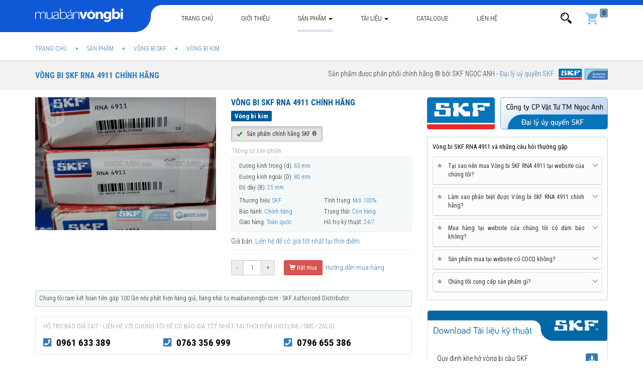

--- FILE ---
content_type: text/html; charset=UTF-8
request_url: https://muabanvongbi.com/san-pham/vong-bi-skf/Vong-bi-SKF-RNA-4911.html
body_size: 23902
content:
<!DOCTYPE html>
<html lang="vi">
<!--create by Mua Bán Vòng Bi - All rights reserved.-->
<head>
<title>Vòng bi bạc đạn RNA 4911 chính hãng SKF ⭐ Mua bán vòng bi bạc đạn SKF</title>
<meta name="description" content="Vòng bi bạc đạn RNA 4911 chính hãng được phân phối chính hãng bởi Đại lý ủy quyền SKF ⭐ Hỗ trợ 24/7, Giao hàng Toàn quốc ⭐ Uy tín - Chuyên nghiệp, Vòng bi bạc đạn RNA 4911 chính hãng">
<meta name="keywords" content="Vòng bi bạc đạn RNA 4911 chính hãng">
<link rel="canonical" href="https://muabanvongbi.com/san-pham/vong-bi-skf/Vong-bi-SKF-RNA-4911.html"/>
<link rel="amphtml" href="https://muabanvongbi.com/amp/san-pham/vong-bi-skf/Vong-bi-SKF-RNA-4911.html"/>
<meta property="og:title" content="Vòng bi bạc đạn RNA 4911 chính hãng SKF ⭐ Mua bán vòng bi bạc đạn SKF" />
<meta property="og:description" content="Vòng bi bạc đạn RNA 4911 chính hãng được phân phối chính hãng bởi Đại lý ủy quyền SKF ⭐ Hỗ trợ 24/7, Giao hàng Toàn quốc ⭐ Uy tín - Chuyên nghiệp, Vòng bi bạc đạn RNA 4911 chính hãng" />
<meta property="og:image" content="https://muabanvongbi.com/public/uploads/images/5696/vong-bi-skf-rna4911.jpg" />

<meta name="twitter:title" content="Vòng bi bạc đạn RNA 4911 chính hãng SKF ⭐ Mua bán vòng bi bạc đạn SKF" />
<meta name="twitter:description" content="Vòng bi bạc đạn RNA 4911 chính hãng được phân phối chính hãng bởi Đại lý ủy quyền SKF ⭐ Hỗ trợ 24/7, Giao hàng Toàn quốc ⭐ Uy tín - Chuyên nghiệp, Vòng bi bạc đạn RNA 4911 chính hãng" />
<meta name="twitter:image" content="https://muabanvongbi.com/public/uploads/images/5696/vong-bi-skf-rna4911.jpg" />



    <link rel="dns-prefetch" href="//cdnjs.cloudflare.com"/>
    <link rel="dns-prefetch" href="//oss.maxcdn.com"/>
    <link rel="dns-prefetch" href="//use.fontawesome.com"/>
    <link rel="dns-prefetch" href="//fonts.googleapis.com"/>
    <link rel="dns-prefetch" href="//images.dmca.com"/>


    <!-- OpenGraph -->
    <meta property="og:url" content="https://muabanvongbi.com/san-pham/vong-bi-skf/Vong-bi-SKF-RNA-4911.html" />
    <meta property="og:type" content="website" />
    <meta property="og:site_name" content="Mua Bán Vòng Bi, Đại lý uỷ quyền vòng bi SKF"/>


    <meta charset="utf-8">
    <meta http-equiv="X-UA-Compatible" content="IE=edge">
    <meta name=viewport content="width=device-width, initial-scale=1.0, minimum-scale=1.0, maximum-scale=2.0, user-scalable=yes" />


    <meta name="apple-mobile-web-app-title" content="Mua Bán Vòng Bi"/>
    <meta http-equiv="Content-Type" content="text/html; charset=UTF-8"/>

    <meta name="robots" content="index,follow"/>
    <meta name="geo.placename" content="Ha Noi, Viet Nam"/>
    <meta name="geo.region" content="VN-HN"/>
    <meta name="geo.position" content="20.9970143;105.7936643"/>
    <meta name="ICBM" content="20.9970143, 105.7936643"/>
    <meta name="csrf-token" content="FOMs2yLGbIJKq5nm4v57QrXgkL8aAjoI46lLEMVk">

    <meta name="theme-color" content="#0f58d6"/>

    <link rel="shortcut icon" href="https://muabanvongbi.com/public/assets/fav.png?v=2.2.8" />
    <link rel="apple-touch-icon" href="https://muabanvongbi.com/public/assets/fav-ios.png?v=2.2.8" />

    <!-- Bootstrap -->
    <link media="all" type="text/css" rel="stylesheet" href="https://cdnjs.cloudflare.com/ajax/libs/twitter-bootstrap/3.3.7/css/bootstrap.min.css">


<!-- HTML5 shim and Respond.js for IE8 support of HTML5 elements and media queries -->
    <!-- WARNING: Respond.js doesn't work if you view the page via file:// -->
    <!--[if lt IE 9]>
    <script src="https://oss.maxcdn.com/html5shiv/3.7.3/html5shiv.min.js"></script>
    <script src="https://oss.maxcdn.com/respond/1.4.2/respond.min.js"></script>
    <![endif]-->


   <link media="all" type="text/css" rel="stylesheet" href="https://fonts.googleapis.com/css?family=Roboto+Condensed:400,300,700">  

        <link rel="stylesheet" href="https://use.fontawesome.com/releases/v5.8.1/css/all.css" integrity="sha384-50oBUHEmvpQ+1lW4y57PTFmhCaXp0ML5d60M1M7uH2+nqUivzIebhndOJK28anvf" crossorigin="anonymous">
    

            <link media="all" type="text/css" rel="stylesheet" href="https://muabanvongbi.com/public/assets/css/inner.css?v=2.2.8">
        <link media="all" type="text/css" rel="stylesheet" href="https://muabanvongbi.com/public/assets/css/style.css?v=2.2.8">

                                                    
    <style>
        .vh-content.scrollHide {
            height: 1130px;
            overflow: hidden;
        }
    </style>

                                        <style>
                                            .fancybox-inner .well.box-support {
                                                padding: 0 !important;
                                                border: none;
                                                box-shadow: none;
                                            }

                                            .well.box-support ul li .icon i {
                                                position: relative;
                                                top: 3px;
                                            }
                                        </style>
                                    
    <link media="all" type="text/css" rel="stylesheet" href="https://muabanvongbi.com/public/assets/css/product-view.css?v=2.2.8">

    <link media="all" type="text/css" rel="stylesheet" href="https://muabanvongbi.com/public/assets/css/cat-view.css?v=2.2.8">

    <link media="all" type="text/css" rel="stylesheet" href="https://muabanvongbi.com/public/libs/fancybox/source/jquery.fancybox.min.css?v=2.2.8">


    <style>
        span.stButton * {
            box-sizing: content-box;
        }
        span.stButton:first-child{
            margin-left: 0;
        }
    </style>


</head>
<body>
	


<header>
    <div class="hdr-top">

        <nav class="navbar navbar-default navbar-pc" data-spy="affix" data-offset-top="64">
            <div class="tbg"></div>
            <div class="container">
                <div class="navbar-header">
                    <button type="button" class="navbar-toggle collapsed" data-toggle="collapse"
                            data-target="#bs-example-navbar-collapse-1" aria-expanded="false">
                        <span class="sr-only">Toggle navigation</span>
                        <span class="icon-bar"></span>
                        <span class="icon-bar"></span>
                        <span class="icon-bar"></span>
                    </button>
                    <a class="navbar-brand" href="https://muabanvongbi.com"><img class="lazyload"
                                data-original="https://muabanvongbi.com/public/assets/logo.png?v=2.2.8" alt="Mua bán vòng bi SKF chính hãng" title="Mua bán vòng bi SKF chính hãng"></a>

                    <ul class="nav navbar-nav visible-xs search-mobile">
                        <li class="cart">
                            <a href="#" data-toggle="collapse"
                               data-target="#bs-navbar-collapse-search" aria-expanded="false"><img class="lazyload"
                                        data-original="/public/assets/imgs/icon-search-white.png?v=2.2.8"
                                        height="24px" alt="Tìm kiếm"></a>
                        </li>
                    </ul>
                </div>

                <div class="collapse navbar-collapse" id="bs-example-navbar-collapse-1">
                    <ul class="nav navbar-nav">

                        <li class=""><a href="https://muabanvongbi.com">Trang
                                chủ</a></li>

                        <li class="">
                            <a rel="nofollow" href="https://muabanvongbi.com/gioi-thieu.html">Giới thiệu</a>
                        </li>

                                                                            <li class="dropdown menu-pc  active ">
                                <a href="https://muabanvongbi.com/san-pham" class="dropdown-toggle">Sản phẩm <span class="caret"></span></a>
                                <ul class="dropdown-menu pcats" itemscope
                                    itemtype="http://www.schema.org/SiteNavigationElement">
                                                                                                                        <li>
                                                <a itemprop="url" href="https://muabanvongbi.com/san-pham/vong-bi-skf" title="Vòng bi SKF">
                                                    <img class="lazyload" data-original="https://muabanvongbi.com/public/uploads/images/5435/vongbi-skf-55x55c.jpg"/ alt="Vòng bi SKF" title="Vòng bi SKF">
                                                    <span class="tt">Vòng bi SKF</span>
                                                    <span class="stt" itemprop="name">Vòng bi SKF<br>chính hãng</span>
                                                </a>
                                            </li>
                                                                                                                                                                <li>
                                                <a itemprop="url" href="https://muabanvongbi.com/san-pham/goi-do-skf" title="Gối đỡ SKF">
                                                    <img class="lazyload" data-original="https://muabanvongbi.com/public/uploads/images/100/goi-do-skf-55x55c.jpg"/ alt="Gối đỡ SKF" title="Gối đỡ SKF">
                                                    <span class="tt">Gối đỡ SKF</span>
                                                    <span class="stt" itemprop="name">Gối đỡ SKF<br>chính hãng</span>
                                                </a>
                                            </li>
                                                                                                                                                                <li>
                                                <a itemprop="url" href="https://muabanvongbi.com/san-pham/mo-boi-tron-SKF" title="Mỡ bôi trơn SKF">
                                                    <img class="lazyload" data-original="https://muabanvongbi.com/public/uploads/images/103/mo-skf-55x55c.jpg"/ alt="Mỡ bôi trơn SKF" title="Mỡ bôi trơn SKF">
                                                    <span class="tt">Mỡ bôi trơn SKF</span>
                                                    <span class="stt" itemprop="name">Mỡ bôi trơn<br>SKF chính hãng</span>
                                                </a>
                                            </li>
                                                                                                                                                                <li>
                                                <a itemprop="url" href="/day-dai-SKF-chinh-hang.html" title="Dây đai SKF">
                                                    <img class="lazyload" data-original="https://muabanvongbi.com/public/uploads/images/1363/day-dai-skf-55x55c.jpg"/ alt="Dây đai SKF" title="Dây đai SKF">
                                                    <span class="tt">Dây đai SKF</span>
                                                    <span class="stt" itemprop="name">Dây đai SKF<br>chính hãng</span>
                                                </a>
                                            </li>
                                                                                                                                                                <li>
                                                <a itemprop="url" href="https://muabanvongbi.com/san-pham/phot-chan-skf" title="Phớt chặn dầu SKF">
                                                    <img class="lazyload" data-original="https://muabanvongbi.com/public/uploads/images/1364/phot-skf-55x55c.jpg"/ alt="Phớt chặn dầu SKF" title="Phớt chặn dầu SKF">
                                                    <span class="tt">Phớt chặn dầu SKF</span>
                                                    <span class="stt" itemprop="name">Phớt chặn dầu<br>SKF chính hãng</span>
                                                </a>
                                            </li>
                                                                                                                                                                <li>
                                                <a itemprop="url" href="https://muabanvongbi.com/san-pham/dung-cu-skf" title="Dụng cụ bảo trì SKF">
                                                    <img class="lazyload" data-original="https://muabanvongbi.com/public/uploads/images/1365/dung-cu-skf-55x55c.jpg"/ alt="Dụng cụ bảo trì SKF" title="Dụng cụ bảo trì SKF">
                                                    <span class="tt">Dụng cụ bảo trì SKF</span>
                                                    <span class="stt" itemprop="name">Dụng cụ bảo trì<br>SKF chính hãng</span>
                                                </a>
                                            </li>
                                                                                                                                                                <li>
                                                <a itemprop="url" href="/xich-tai-skf.html" title="Xích tải SKF">
                                                    <img class="lazyload" data-original="https://muabanvongbi.com/public/uploads/images/5432/xich-tai-skf-55x55c.jpg"/ alt="Xích tải SKF" title="Xích tải SKF">
                                                    <span class="tt">Xích tải SKF</span>
                                                    <span class="stt" itemprop="name">Xích tải SKF <br>Chính hãng</span>
                                                </a>
                                            </li>
                                                                                                                                                                <li>
                                                <a itemprop="url" href="/san-pham/vong-bi-xe-may.html" title="Vòng bi xe máy">
                                                    <img class="lazyload" data-original="https://muabanvongbi.com/public/uploads/images/5433/vong-bi-xe-may-55x55c.jpg"/ alt="Vòng bi xe máy" title="Vòng bi xe máy">
                                                    <span class="tt">Vòng bi xe máy</span>
                                                    <span class="stt" itemprop="name">Vòng bi xe máy<br>SKF chính hãng</span>
                                                </a>
                                            </li>
                                                                                                                                                                <li>
                                                <a itemprop="url" href="/san-pham/vong-bi-xe-tai.html" title="Vòng bi xe tải">
                                                    <img class="lazyload" data-original="https://muabanvongbi.com/public/uploads/images/5434/vong-bi-xe-tai-skf-55x55c.jpg"/ alt="Vòng bi xe tải" title="Vòng bi xe tải">
                                                    <span class="tt">Vòng bi xe tải</span>
                                                    <span class="stt" itemprop="name">Vòng bi xe tải<br>SKF chính hãng</span>
                                                </a>
                                            </li>
                                                                                                            </ul>
                                <style>
                                    @media(max-width: 767px) {
                                        .navbar-nav>li.menu-pc{
                                            display: none;
                                        }
                                    }
                                    @media(min-width: 768px){
                                        .navbar-nav>li.menu-mobile{
                                            display: none;
                                        }
                                    }
                                </style>
                            </li>
                            <li class=" menu-mobile  active ">
                                <a href="https://muabanvongbi.com/san-pham">Sản phẩm</a>
                            </li>
                        

                                                
                            <li class="dropdown menu-news menu-pc ">
                                <a href="https://muabanvongbi.com/tai-lieu-vong-bi" class="dropdown-toggle">Tài liệu <span class="caret"></span></a>
                                <ul class="dropdown-menu pcats" itemscope
                                    itemtype="http://www.schema.org/SiteNavigationElement">
                                                                                                                        <li>
                                                <a itemprop="url" href="https://muabanvongbi.com/tai-lieu-vong-bi/Tin-tuc-chung-SKF" title="Tin tức chung SKF">
                                                    <img class="lazyload" data-original="https://muabanvongbi.com/public/uploads/images/4867/newspaper-55x55c.jpg"/>
                                                    <span class="tt">Tin tức chung SKF</span>
                                                    <span class="stt" itemprop="name">Tin tức chung về SKF</span>
                                                </a>
                                            </li>
                                                                                                                                                                <li>
                                                <a itemprop="url" href="https://muabanvongbi.com/tai-lieu-vong-bi/Tu-van-Review" title="Tư vấn - Review">
                                                    <img class="lazyload" data-original="https://muabanvongbi.com/public/uploads/images/4869/good-review-55x55c.jpg"/>
                                                    <span class="tt">Tư vấn - Review</span>
                                                    <span class="stt" itemprop="name">Lựa chọn các sản phẩm SKF chính hãng</span>
                                                </a>
                                            </li>
                                                                                                                                                                <li>
                                                <a itemprop="url" href="https://muabanvongbi.com/tai-lieu-vong-bi/Video-san-pham" title="Video sản phẩm">
                                                    <img class="lazyload" data-original="https://muabanvongbi.com/public/uploads/images/4868/play-button-55x55c.jpg"/>
                                                    <span class="tt">Video sản phẩm</span>
                                                    <span class="stt" itemprop="name">Video sản phẩm SKF chính hãng</span>
                                                </a>
                                            </li>
                                                                                                            </ul>
                            </li>
                            <li class="menu-mobile ">
                                <a href="https://muabanvongbi.com/tai-lieu-vong-bi">Tài liệu</a>
                            </li>
                        
                        <li class="menu-download ">
                            <a href="https://muabanvongbi.com/catalogue">Catalogue</a>
                        </li>
                        
                         <li class="menu-mobile ">
                                <a href="/dai-ly-uy-quyen-vong-bi-skf.html">Đại lý uỷ quyền SKF</a>
                            </li>

                        <li class="">
                            <a rel="nofollow" href="https://muabanvongbi.com/lien-he">Liên hệ</a>
                        </li>
                        
                        
                         <li class="menu-mobile ">
                                <a href="/gio-hang">Giỏ hàng</a>
                            </li>
                        
                        

                        
                        
                        
                        
                    </ul>


                    <ul class="nav navbar-nav navbar-right hidden-xs">
                        <li class="dropdown form-search">
                            <a href="#" class="dropdown-toggle" data-toggle="dropdown"
                               role="button"
                               aria-haspopup="true" aria-expanded="false"><img class="lazyload"
                                        data-original="https://muabanvongbi.com/public/assets/imgs/icon-search.png" alt="Tìm kiếm"></a>
                            <div class="dropdown-menu">
                                <form action="https://muabanvongbi.com/tim-kiem.html" class="form-search">
                                    <div class="input-group">
                                        <input type="text" name="q" value="" class="form-control"
                                               placeholder="Nhập tên SP cần tìm">
                                        <span class="input-group-btn">
                                    <button class=" btn btn-link">
                                        <img class="lazyload" data-original="https://muabanvongbi.com/public/assets/imgs/icon-search.png" alt="Tìm kiếm">
                                    </button>
                                        </span>
                                    </div>
                                </form>
                            </div>
                        </li>
                        <li class="cart">
                            <a href="https://muabanvongbi.com/gio-hang" rel="nofollow"><img class="lazyload"
                                        data-original="/public/assets/imgs/icons/cart.svg" height="24px" alt="Giỏ hàng"><span
                                        id="cart-count">0</span></a>
                        </li>
                    </ul>
                </div>

                <div class="collapse navbar-collapse search" id="bs-navbar-collapse-search">
                    <form action="https://muabanvongbi.com/tim-kiem.html" class="form-search">
                        <div class="input-group">
                            <input type="text" name="q" value="" class="form-control"
                                   placeholder="Nhập tên SP cần tìm">
                            <span class="input-group-btn">
                                    <button class=" btn btn-link">
                                        <img class="lazyload" data-original="https://muabanvongbi.com/public/assets/imgs/icon-search-white.png?v=2.2.8" alt="Tìm kiếm">
                                    </button>
                                        </span>
                        </div>
                    </form>
                </div>
            </div>
        </nav>


        <nav class="nav-mobile hidden">
        </nav>
    </div>

    </header>
<main>
        <div class="">


                    <div class="_breadcrumb">
                <div class="container">
                    <ol class="breadcrumb" itemscope="" itemtype="http://schema.org/BreadcrumbList">
                                                            <li itemprop="itemListElement" itemscope itemtype="http://schema.org/ListItem">
                    <a href="https://muabanvongbi.com" itemprop="item">
                                                <span itemprop="name">Trang chủ</span>
                    </a>
                    <meta itemprop="position" content="1">
                </li>
            
                                                    <li itemprop="itemListElement" itemscope itemtype="http://schema.org/ListItem">
                    <a href="https://muabanvongbi.com/san-pham" itemprop="item">
                                                <span itemprop="name">Sản phẩm</span>
                    </a>
                    <meta itemprop="position" content="2">
                </li>
            
                                                    <li itemprop="itemListElement" itemscope itemtype="http://schema.org/ListItem">
                    <a href="https://muabanvongbi.com/san-pham/vong-bi-skf" itemprop="item">
                                                <span itemprop="name">Vòng bi SKF</span>
                    </a>
                    <meta itemprop="position" content="3">
                </li>
            
                                                    <li itemprop="itemListElement" itemscope itemtype="http://schema.org/ListItem">
                    <a href="https://muabanvongbi.com/san-pham/vong-bi-kim.html" itemprop="item">
                                                <span itemprop="name">Vòng bi kim</span>
                    </a>
                    <meta itemprop="position" content="4">
                </li>
            
            </ol>

                </div>
            </div>
        

        
    <div class="category-detail">

        <div class="cat-filter head">
            <div class="container">
                <div class="pull-left">
                    <h1 style="color: #005995;">
                        <a href="https://muabanvongbi.com/san-pham/vong-bi-skf/Vong-bi-SKF-RNA-4911.html"
                           title="Vòng bi SKF RNA 4911 chính hãng">Vòng bi SKF RNA 4911 chính hãng</a>
                    </h1>
                </div>

                <div class="pull-right">
                    <span>
                Sản phẩm được phân phối chính hãng ® bởi SKF NGỌC ANH - <a href="/dai-ly-uy-quyen-vong-bi-skf.html"
                                                                           title="Đại lý uỷ quyền SKF chính hãng">
                            <span>
                                <span>Đại lý uỷ quyền SKF</span>
                            </span>
                    <span style="padding-left: 6px;"><img src="/public/assets/imgs/dluq.svg"
                                                          alt="Đại lý ủy quyền SKF chính hãng"
                                                          title="Đại lý ủy quyền SKF chính hãng"
                                                          height="22px"></span></a></span>
                </div>
                <div class="clearfix"></div>
            </div>
        </div>

        <div class="product-detail">
            <div class="container">
                <div class="row ">
                    <div class="col-md-8 left">

                        <div class="row top">
                            <div class="col-md-6" id="list-image">

                                <ul class="list-unstyled" id="image-gallery">
                                                                                                                                                                                                                                                                                                                                                                                                                                                                                                                                                                    
                                                    <li data-thumb="https://muabanvongbi.com/public/uploads/images/5696/vong-bi-skf-rna4911-720x530c.jpg">
                                                        <img src="https://muabanvongbi.com/public/uploads/images/5696/vong-bi-skf-rna4911-720x530c.jpg" alt="Vòng bi SKF RNA 4911 chính hãng"
                                                             class="img-responsive"/>
                                                    </li>
                                                                                                                                    
                                    
                                                                                                        </ul>

                               <!-- <div style="padding: 15px 0 0;">
                                    <div class="fb-share">
                                        <div class="fb-like" data-href="https://muabanvongbi.com/san-pham/vong-bi-skf/Vong-bi-SKF-RNA-4911.html" data-width="100"
                                             data-layout="button_count"
                                             data-action="like" data-size="small" data-show-faces="false"
                                             data-share="true"></div>
                                    </div>

                                    <div class="shares">
                                        <span class='st_twitter_hcount' displayText='Tweet'></span>
                                        <span class='st_sharethis_hcount' displayText='ShareThis'></span>
                                    </div>
                                    <div class="clearfix"></div>
                                </div>-->

                            </div>
                            <div class="col-md-6">
						 <span>
                            <div class="name">Vòng bi SKF RNA 4911 chính hãng</div>


                                                          
                                                                                               <h2 class="stt-war" style="border: none; margin-bottom: 5px; font-size: 15px; margin: 0;
    padding: 0 0 10px;">
                                    <div class="group">
                                                                                    <a href="https://muabanvongbi.com/san-pham/vong-bi-kim.html"><span style="line-height: 19px;
font-size: 13px;">Vòng bi kim</span></a>
                                                                            </div>
                                </h2>
                             

                             <span class="btn btn-sm btn-default active"><img alt="vòng bi skf chính hãng"
                                         src="https://muabanvongbi.com/public/assets/imgs/icons/v.png?v2.2.8"
                                         style="padding-right: 6px;"> Sản phẩm chính hãng SKF ®</span>


                            <div class="clearfix"></div>


                                                              <ul class="list-unstyled params">
                                    <li class="btt">Thông số sản phẩm</li>

                                                                                                                                                                <li class="dyn">
                                                 <span class="n">Đường kính trong (d):</span>
                                                 <span class="v">63 mm </span>
                                             </li>
                                                                                      <li class="dyn">
                                                 <span class="n">Đường kính ngoài (D):</span>
                                                 <span class="v">80 mm </span>
                                             </li>
                                                                                      <li class="dyn">
                                                 <span class="n">Độ dày (B):</span>
                                                 <span class="v">25 mm </span>
                                             </li>
                                         
                                         <li class="separator"></li>
                                     
                                     <li>
                                            <span class="n">Thương hiệu:</span>
                                            <span class="v">SKF</span>
                                        </li>
                                         <li>
                                            <span class="n">Tình trạng:</span>
                                            <span class="v">Mới 100%</span>
                                        </li>
                                         <li>

                                            <span class="n">Bảo hành:</span>
                                            <span class="v">Chính hãng</span>
                                        </li>
                                         <li>
                                            <span class="n">Trạng thái:
                                                <link property="itemCondition" href="https://schema.org/UsedCondition" />
                                        <link property="availability" href="https://schema.org/InStock" />
                                            </span>
                                            <span class="v">Còn hàng</span>
                                        </li>
                                         <li>

                                            <span class="n">Giao hàng:</span>
                                            <span class="v">Toàn quốc</span>
                                        </li>
                                         <li>

                                            <span class="n">Hỗ trợ kỹ thuật:</span>
                                            <span class="v">24/7</span>
                                        </li>
                                </ul>                             <!--SP-->

                                 <div class="stt-war">
                                <div class="group">
                                    Giá bán:
                                                                                                                <a href="/bao-gia-vong-bi-skf-chinh-hang.html">
                                            Liên hệ để có giá tốt nhất tại thời điểm
                                    </a>
                                                                    </div>
                            </div>
                                                          <!--<div class="stt-war visible-xs visible-sm">-->
                             <div class="stt-war visible-xs">
                                <div class="group">
                                    <a href="/huong-dan-mua-hang.html">Hướng dẫn mua hàng</a>
                                </div>
                            </div>

                         </span>
                                
                               <!-- <div class="cart-opts form-inline hidden-sm hidden-xs">-->
                                <div class="cart-opts form-inline">
                                    <div class="input-group  input-group-sm ">
                                        <span class="input-group-addon">-</span>
                                        <input class="form-control text-center" size="2" type="text" value="1">
                                        <span class="input-group-addon">+</span>
                                    </div>
                                    <button class="btn btn-danger btn-sm add-to-cart ">
                                        <i class="glyphicon glyphicon-shopping-cart"></i>
                                        Đặt mua
                                    </button>


                                    <a href="/huong-dan-mua-hang.html" title="hướng dẫn mua hàng" rel="nofollow"
                                       style="vertical-align: middle;font-size: 13px;" class=""><i
                                                class="glyphicon icon-hdm "></i>
                                        Hướng dẫn mua hàng</a>


                                </div>
                                
                                
                                
                                
                                
                                


                                
                                <div class="visible-sm visible-xs" style="padding: 15px 0 0">
                                    <a id="btn_support_mb" rel="nofollow" href="#box-support"
                                       class="btn btn-danger btn-block contact-shop text-uppercase"
                                       style="border-radius: 2px">
                                        <i class="glyphicon glyphicon-phone-alt"></i>
                                        Gọi mua hàng
                                    </a>


                                    <!-- hien thi tren dien thoai khi bam vao button Goi ngay -->
                                    <div class="hidden">
                                        <div class="well box-support" id="box-support">
                                            <h2 class="btt" style="padding-top: 5px">Liên hệ với chúng tôi để có báo giá tốt nhất</h2>
                                            <ul class="list-unstyled">

                                                <li>
                                                    <div class="icon">
                                                        <i class=" fas fa-mobile-alt"></i>
                                                    </div>
                                                    <strong><a rel="nofollow" href="tel:0961 633 389">0961 633 389</a>
                                                    </strong>
                                                    <div>
                                                        <span>Kinh doanh (24/7)</span>
                                                    </div>
                                                </li>
												
												
												 <li>
                                                    <div class="icon">
                                                        <i class=" fas fa-mobile-alt"></i>
                                                    </div>
                                                    <strong><a rel="nofollow" href="tel:0763 356 999">0763 356 999</a>
                                                    </strong>
                                                    <div>
                                                        <span>Kinh doanh (24/7)</span>
                                                    </div>
                                                </li>
												
												 <li>
                                                    <div class="icon">
                                                        <i class=" fas fa-mobile-alt"></i>
                                                    </div>
                                                    <strong><a rel="nofollow" href="tel:0796 655 386">0796 655 386</a>
                                                    </strong>
                                                    <div>
                                                        <span>Kinh doanh (24/7)</span>
                                                    </div>
                                                </li>


                                               

                                            </ul>
                                        </div>
                                    </div>

                                                                    </div>


                            </div>
                        </div>


                        <style>
                            .well.box-hotline{
                                background: none;
                                box-shadow: none;
                                padding: 10px 15px;
                            }
                            .box-hotline ul{
                                display: flex;
                                width: 100%;
                                margin: 0;
                                font-size: 19px;
                                font-weight: bold;
                            }
                            .box-hotline ul li{
                                flex: 1;
                            }
                            .box-hotline ul li i{
                                margin-right: 5px;
                                color: #337ab7;
                            }

                            .box-hotline ul li a {
                                color: #000;
                            }

                            @media (min-width: 510px) and (max-width: 767px) {
                                .box-hotline ul {
                                    font-size: 14px;
                                }
                            }
                            @media (max-width: 509px) {
                                .box-hotline ul {
                                    display: block;
                                }
                                .box-hotline ul li{
                                    flex: 0;
                                }
                            }
                        </style>
						
						
						 <div style="padding: 7px; border-radius: 3px; border: 1px solid #ccc; background: #f5f9fa; font-size: 12px;  margin-top: 10px;">
                                  Chúng tôi cam kết hoàn tiền gấp 100 lần nếu phát hiện hàng giả, hàng nhái từ muabanvongbi.com - SKF Authorized Distributor.
                                </div>
						<br>
						
						
                        <div class="well box-hotline">
                            <div class="btt text-uppercase" style="font-size: 12px; margin-bottom: 10px; color: #999;">Hỗ trợ báo giá 24/7 - Liên hệ với chúng tôi để có báo giá tốt nhất tại thời điểm (Hotline / SMS / Zalo)
							</div>
                            <ul class="list-unstyled">
                                <li>
                                    <i class="fas fa-phone-square"></i>
                                    <a href="tel:0961 633 389">0961 633 389</a>
                                </li>
                                <li>
                                    <i class="fas fa-phone-square"></i>
                                    <a href="tel::0763 356 999">0763 356 999</a>
                                </li>
								
								<li>
                                    <i class="fas fa-phone-square"></i>
                                    <a href="tel:0796 655 386">0796 655 386</a>
                                </li>
                                
                             
								
                            </ul>
                        </div>


                        <div class="note" style="font-size: 11px">


                            <strong>Tại sao bạn nên mua Vòng bi SKF RNA 4911 tại Đại lý uỷ quyền SKF ?</strong><br>
                            Chúng tôi là Đại lý ủy quyền SKF tại Việt Nam (SKF Authorized Distributor). Tất cả các
                            sản phẩm SKF được chúng tôi phân phối đều
                            là sản phẩm chính hãng SKF, có đầy đủ giấy tờ chứng minh xuất xứ và chất lượng (CO,CQ). Vui
                            lòng
                            sử dụng phần mềm <a href="/kiem-tra-vong-bi-gia-skf.html">SKF Authenticate</a> (miễn phí) để
                            tránh mua phải vòng bi SKF giả trôi nổi trên thị trường. Liên hệ với chúng tôi nếu bạn cần
                            trợ
                            giúp thông tin về vòng bi SKF chính hãng.

                        </div>
                        <div><a href="/gioi-thieu.html"><img class="img-responsive"
                                                             src="/public/assets/imgs/skf-chinh-hang.jpg"
                                                             title="Vòng bi SKF chính hãng" alt="Đại lý SKF tại Hà Nội"></a>
                        </div>
                        <br>

                        <div class="tabs mrg-btm-30">

                            <ul class="nav nav-tabs" role="tablist">
                                <li role="presentation" class="active"><a href="#tab-product-info"
                                                                          aria-controls="tab-product-info" role="tab"
                                                                          data-toggle="tab">Thông tin sản phẩm </a></li>

                                                                    <li role="presentation"><a href="#tab-comment" aria-controls="tab-comment"
                                                               role="tab"
                                                               data-toggle="tab">Datasheet</a></li>
                                
                                <li role="presentation"><a href="#tab-comment2" aria-controls="tab-comment2" role="tab"
                                                           data-toggle="tab">Comment</a></li>

                            </ul>

                            <div class="tab-content">


                                <div role="tabpanel" class="tab-pane active"
                                     id="tab-product-info">
                                    <div class="vh-content">
                                                                                                                                                                                                                        <!--mo ta san pham-->

<div align="justify">
	
	<strong>Vòng bi SKF RNA 4911</strong> thuộc chủng loại <a href="https://muabanvongbi.com/san-pham/vong-bi-kim.html" title="Vòng bi kim" target="_blank">
	<strong style="color:#000000">Vòng bi kim</strong></a> có tuổi thọ bền bỉ và khả năng làm việc trong điều kiện vận hành cao. Vòng bi kim bền bỉ hơn rất nhiều so với các hãng vòng bi khác trên thị trường, điều này đã
    được hàng triệu khách hàng khắp nơi trên toàn thế giới kiểm chứng. Mua bán Vòng Bi là nhà phân phối chính hãng Vòng bi SKF RNA 4911 tại Việt Nam.<br><br>

   
	
	Chúng tôi chuyên phân phối uỷ quyền sản phẩm SKF chính hãng tại Việt Nam (SKF Authorized Distributor). Ngoài việc cung cấp các công cụ và tiện ích chứng minh <strong>Vòng bi SKF RNA 4911 chính hãng</strong> tới Khách hàng, chúng tôi con cam kết bồi hoàn 100 lần giá trị đơn hàng nếu Khách hàng phát hiện Vòng bi SKF RNA 4911 của chúng tôi phân phối là sản phẩm không chính hãng.
	 <br><br>

	
	
	
    <h3 style="font-weight: bold; font-size: 16px; text-transform: uppercase;"><strong>Hình ảnh Vòng bi SKF RNA 4911 chính hãng</strong></h3>

            <a href="https://muabanvongbi.com/san-pham/vong-bi-skf/Vong-bi-SKF-RNA-4911.html" title="Vòng bi SKF RNA 4911">
            <img class="img-full"
                 src="https://muabanvongbi.com/public/uploads/images/5696/vong-bi-skf-rna4911-720x530c.jpg?v=2.2.8"
                 title="Vòng bi SKF RNA 4911 chính hãng phân phối bởi Mua bán Vòng Bi - Đại lý ủy quyền SKF"
                 alt="Vòng bi SKF RNA 4911 chính hãng">
        </a>
        <br><br>
        <em><a href="https://muabanvongbi.com/san-pham/vong-bi-skf/Vong-bi-SKF-RNA-4911.html" title="Vòng bi SKF RNA 4911">Vòng bi SKF RNA 4911</a> chính hãng được phân
        phối bởi Mua bán Vòng Bi - Đại lý ủy quyền SKF.</em><br><br>
	
	
	  <h3 style="font-weight: bold; font-size: 16px; text-transform: uppercase;"><strong>Chế độ bảo hành Vòng bi SKF RNA 4911 chính hãng</strong></h3>

    Tất cả các sản phẩm SKF chính hãng do chúng tôi phân phối đều được bảo hành chính hãng theo đúng tiêu chuẩn bảo
    hành của nhà sản xuất. <br><br>
	

    


    

    <iframe width="100%" height="400" src="https://www.youtube.com/embed/p1DCMf9ebZs" frameborder="0"
            allow="accelerometer; autoplay; encrypted-media; gyroscope; picture-in-picture" allowfullscreen></iframe>
 <br><br>
  


   
</div>

<!--mo ta san pham-->                                                                                                                        </div>
                                </div>

                                                                    <div role="tabpanel" class="tab-pane" id="tab-comment">
                                        <iframe id="pdf_iframe"
                                                src="https://docs.google.com/gview?url=https://muabanvongbi.com/public/uploads/attachment/2529/rna-4911-20200925.pdf&embedded=true"
                                                frameborder="0" width="100%"
                                                height="500"></iframe>
                                    </div>
                                                                <div role="tabpanel" class="tab-pane" id="tab-comment2">
                                    <div class="frm" id="cm-facebook">
                                        <div class="fb-comments" data-href="https://muabanvongbi.com/san-pham/vong-bi-skf/Vong-bi-SKF-RNA-4911.html"
                                             data-width="100%"
                                             data-numposts="5"></div>
                                    </div>
                                </div>
                            </div>

                        </div>
                        
                        <br>
                        
                                              <br>
						
                        <br>
                        
                      



                    <!-- tai lieu lien quan -->
                                                    <div>

                                <style>
                                    .rel-document {
                                        margin-left: -15px;
                                        margin-right: -15px;
                                        margin-bottom: 30px ;
                                    }
                                    .rel-document:after{
                                        content: '';
                                        display: block;
                                        clear: both;
                                    }

                                    .rel-document ._item {
                                        padding-left: 15px;
                                        padding-right: 15px;
                                        float: left;
                                        width: 50%;
                                        margin-bottom: 30px;
                                        font-size: 13px;
                                    }
                                    .rel-document ._item:after{
                                        content: '';
                                        display: block;
                                        clear: both;
                                    }
                                    .rel-document ._item img{
                                        width: 30%;
                                        float: left;
                                        padding: 3px;
                                        border: 1px solid #eee;
                                        margin-right: 15px;
                                    }
                                    @media(max-width: 600px){
                                        .rel-document ._item{
                                            width: auto;
                                            float: none;
                                        }
                                        .rel-document ._item img{
                                            width: 100px;
                                        }
                                    }
                                </style>
                                <h3 style="font-weight: bold; font-size: 16px; color: #000000; text-transform: uppercase; margin-bottom: 10px">BÀI VIẾT LIÊN QUAN</h3>
                                <br>
                                <div class="rel-document">
                                                                                                                                                                                                        <div class="_item">
                                                <img src="https://muabanvongbi.com/public/uploads/images/5449/51555093-2260350920874671-3806842029426606080-o-250x150c.jpg" alt="Nơi bán vòng bi SKF chính hãng tại Hà Nội" />
                                                <a title="Nơi bán vòng bi SKF chính hãng tại Hà Nội"
                                                   href="https://muabanvongbi.com/tai-lieu-vong-bi/Noi-ban-vong-bi-SKF-chinh-hang-tai-Ha-Noi.html">Nơi bán vòng bi SKF chính hãng tại Hà Nội</a>
                                            </div>
                                                                                                                                                                                                                                                        <div class="_item">
                                                <img src="https://muabanvongbi.com/public/uploads/images/3984/Catalogue-skf-250x150c.jpg" alt="Catalogue vòng bi SKF chính hãng, Thông số vòng bi SKF" />
                                                <a title="Catalogue vòng bi SKF chính hãng, Thông số vòng bi SKF"
                                                   href="https://muabanvongbi.com/tai-lieu-vong-bi/Catalogue-vong-bi-SKF-chinh-hang-Thong-so-vong-bi-SKF.html">Catalogue vòng bi SKF chính hãng, Thông số vòng bi SKF</a>
                                            </div>
                                                                                            <div class="clearfix"></div>
                                                                                                                                                                                                                                                        <div class="_item">
                                                <img src="https://muabanvongbi.com/public/uploads/images/4450/skf-ngoc-anh-3-250x150c.jpg" alt="SKF Ngọc Anh - Đại lý ủy quyền vòng bi SKF chính hãng tại Việt Nam" />
                                                <a title="SKF Ngọc Anh - Đại lý ủy quyền vòng bi SKF chính hãng tại Việt Nam"
                                                   href="https://muabanvongbi.com/tai-lieu-vong-bi/skf-ngoc-anh-dai-ly-uy-quyen-vong-bi-skf.html">SKF Ngọc Anh - Đại lý ủy quyền vòng bi SKF chính hãng tại Việt Nam</a>
                                            </div>
                                                                                                                                                                                                                                                        <div class="_item">
                                                <img src="https://muabanvongbi.com/public/uploads/images/4594/lua-chon-vong-bi-250x150c.jpg" alt="Các yếu tố cơ bản để lựa chọn vòng bi, bạc đạn, ổ lăn" />
                                                <a title="Các yếu tố cơ bản để lựa chọn vòng bi, bạc đạn, ổ lăn"
                                                   href="https://muabanvongbi.com/tai-lieu-vong-bi/cac-yeu-to-co-ban-de-lua-chon-vong-bi.html">Các yếu tố cơ bản để lựa chọn vòng bi, bạc đạn, ổ lăn</a>
                                            </div>
                                                                                            <div class="clearfix"></div>
                                                                                                                                                        </div>

                            </div>
                                        <!-- // tai lieu lien quan -->
 <div style="padding: 1px 0 0;">
	<span class='st_facebook_hcount' displayText='Facebook'></span>
	<span class='st_googleplus_hcount' displayText='Google +'></span>
	<span class='st_twitter_hcount' displayText='Tweet'></span>
	<span class='st_pinterest_hcount' displayText='Pinterest'></span>
	<span class='st_sharethis_hcount' displayText='ShareThis'></span>
	<span class='st_youtube_hcount' displayText='Youtube Subscribe'></span>
</div>						<br>

                    </div>

                    <div class="col-md-4 right">
                        <div style="background: #fff; line-height: 10px" class="text-center mrg-btm-15">
    <a href="/gioi-thieu.html">
    <img src="/public/assets/imgs/ngoc-anh-skf.png" title="Đại lý ủy quyền SKF chính hãng" alt="Đại lý SKF chính hãng"></a>
</div>

<style>
    .short-full {
        float: right;
        transition: .2s all ease-in-out;
        position: absolute;
        right: 7px;
        top: 10px;
        color: #999;
    }

    .collapsed .short-full {
        transform: rotate(180deg);
    }

    .panel-default>.panel-heading {
        position: relative;
        background-color: #f5f9fa7a;
    }
    .panel-default>.panel-heading h4{
        font-size: 12px;
        line-height: 17px;
        text-align: justify;
    }

    .panel-heading a {
        display: block;
        padding-left: 15px;
        padding-right: 20px;
    }

    .panel-heading .star {
        position: absolute;
        left: 7px;
        top: 9px;
        font-size: 14px;
        /*color: #0E62A0;*/
        color: #999;
    }
    .accordion-list .panel{
        margin-bottom: 5px;
    }
    .accordion-list .panel .panel-body{
        font-size: 12px;
    }
</style>

<div class="accordion-list" itemscope itemtype="https://schema.org/FAQPage"
     style="padding:10px; color:#000; line-height:22px; text-align:justify; margin-bottom:20px; border-radius:3px; border:1px solid #c6d0d3;">
    <h3 style="font-size: 13px; margin-top: 0; margin-bottom: 10px; line-height: 18px">
        
        Vòng bi SKF RNA 4911 và những câu hỏi thường gặp
    </h3>

    <div itemscope itemprop="mainEntity" itemtype="https://schema.org/Question" class="panel panel-default">
        <div class="panel-heading" role="tab" id="paq1">
            <h4 itemprop="name" class="panel-title">
                <a class="collapsed" role="button" data-toggle="collapse" data-parent="#accordion" href="#collapseOne"
                   aria-expanded="false" aria-controls="collapseOne">
                    <i class="short-full glyphicon glyphicon-menu-up"></i><span class="star">★</span> Tại sao nên
                    mua Vòng bi SKF RNA 4911 tại website của chúng tôi?</a>
            </h4>
        </div>
        <div itemscope itemprop="acceptedAnswer" itemtype="https://schema.org/Answer" id="collapseOne"
             class="panel-collapse collapse" role="tabpanel" aria-labelledby="paq1">
            <div class="panel-body" itemprop="text"><b>✓ Trả lời:</b> Muabanvongbi.com là đại lý ủy quyền chính hãng của
                SKF, chuyên phân phối các sản phẩm SKF chính hãng tại Việt Nam nên bạn hoàn toàn yên tâm về giá bán và
                chất lượng sản phẩm SKF chính hãng cũng như chế độ bảo hành.
            </div>
        </div>
    </div>

    <div itemscope itemprop="mainEntity" itemtype="https://schema.org/Question" class="panel panel-default">
        <div class="panel-heading" role="tab" id="paq2">
            <h4 itemprop="name" class="panel-title">
                <a class="collapsed" role="button" data-toggle="collapse" data-parent="#accordion" href="#collapseThree"
                   aria-expanded="false" aria-controls="collapseThree">
                    <i class="short-full glyphicon glyphicon-menu-up"></i><span class="star">★</span> Làm sao phân biệt
                    được Vòng bi SKF RNA 4911 chính hãng?</a>
            </h4>
        </div>
        <div itemscope itemprop="acceptedAnswer" itemtype="https://schema.org/Answer" id="collapseThree"
             class="panel-collapse collapse" role="tabpanel" aria-labelledby="paq2">
            <div class="panel-body" itemprop="text"><b>✓ Trả lời:</b> Để phân biệt được sản phẩm SKF chính hãng và Fake
                (Nhái) đòi hỏi bạn phải có nhiều kinh nghiệm. Tuy nhiên nếu bạn không có kinh nghiệm hãy sử dụng phần
                mềm SKF Authenticate được cung cấp bởi SKF để giúp bạn phân biệt sản phẩm chính hãng. Liên hệ với chúng tôi để được hỗ trợ.
            </div>
        </div>
    </div>

    <div itemscope itemprop="mainEntity" itemtype="https://schema.org/Question" class="panel panel-default">
        <div class="panel-heading" role="tab" id="heading5">
            <h4 itemprop="name" class="panel-title">
                <a class="collapsed" role="button" data-toggle="collapse" data-parent="#accordion" href="#collapse5"
                   aria-expanded="false" aria-controls="collapse5">
                    <i class="short-full glyphicon glyphicon-menu-up"></i><span class="star">★</span> Mua hàng tại website của chúng tôi có đảm bảo không?</a>
            </h4>
        </div>
        <div itemscope itemprop="acceptedAnswer" itemtype="https://schema.org/Answer" id="collapse5"
             class="panel-collapse collapse" role="tabpanel" aria-labelledby="heading5">
            <div class="panel-body" itemprop="text"><b>✓ Trả lời:</b> Bạn hoàn toàn yên tâm về sản phẩm mà chúng tôi
                phân phối. Chúng tôi cam kết hoàn tiền 100 lần nếu phát hiện hàng giả, hàng nhái.
            </div>
        </div>
    </div>
    <div itemscope itemprop="mainEntity" itemtype="https://schema.org/Question" class="panel panel-default">
        <div class="panel-heading" role="tab" id="heading6">
            <h4 itemprop="name" class="panel-title">
                <a class="collapsed" role="button" data-toggle="collapse" data-parent="#accordion" href="#collapse6"
                   aria-expanded="false" aria-controls="collapse6">
                    <i class="short-full glyphicon glyphicon-menu-up"></i><span class="star">★</span> Sản phẩm mua tại
                    website có COCQ không?</a>
            </h4>
        </div>
        <div itemscope itemprop="acceptedAnswer" itemtype="https://schema.org/Answer" id="collapse6"
             class="panel-collapse collapse" role="tabpanel" aria-labelledby="heading6">
            <div class="panel-body" itemprop="text"><b>✓ Trả lời:</b> Tất cả sản phẩm SKF do chúng tôi phân phối đều có
                COCQ bản gốc rõ ràng, Vui lòng liên hệ với chúng tôi để biết thêm chi tiết.
            </div>
        </div>
    </div>

    <div itemscope itemprop="mainEntity" itemtype="https://schema.org/Question" class="panel panel-default">
        <div class="panel-heading" role="tab" id="heading4">
            <h4 itemprop="name" class="panel-title">
                <a class="collapsed" role="button" data-toggle="collapse" data-parent="#accordion" href="#collapse4"
                   aria-expanded="false" aria-controls="collapse4">
                    <i class="short-full glyphicon glyphicon-menu-up"></i><span class="star">★</span> Chúng tôi cung
                    cấp sản phẩm gì?</a>
            </h4>
        </div>
        <div itemscope itemprop="acceptedAnswer" itemtype="https://schema.org/Answer" id="collapse4"
             class="panel-collapse collapse" role="tabpanel" aria-labelledby="heading4">
            <div class="panel-body" itemprop="text"><b>✓ Trả lời:</b>
                Ngoài các sản phẩm về Vòng bi bạc đạn SKF, chúng tôi còn phân phối các sản phẩm SKF chính hãng như
                Gối đỡ, Mỡ bôi trơn, Phớt chặn dầu, Dụng cụ bảo trì.... Tất cả các sản phẩm SKF cung cấp chính hãng
                chúng tôi đều phân phối. Liên hệ với chúng tôi để có báo giá tốt và sớm nhất
            </div>
        </div>
    </div>
</div>
<style>
    .product-detail .right img{
        max-width: 100% !important;
        height: auto !important;
    }
</style>
    <style>
        .well.relDownload{
            background: none;
        }
        .relDownload ul {
            margin: 0;
        }
        .relDownload li {
            padding: 5px 0;
            padding-right: 50px;
            position: relative;
            border-top: 1px dotted #ccc;
            height: 32px;
        }
        .relDownload li:first-child{
            border: none;
        }
        .relDownload li .btn-download{
            position: absolute;
            right: 0;
            top: 5px;
        }
        .relDownload li .info{
            overflow: hidden;
        }
        .relDownload li .info .tt{

            text-overflow: ellipsis;
            white-space: nowrap;
            overflow: hidden;
        }
        .relDownload li .info .desc{
            color: #999;
            text-overflow: ellipsis;
            white-space: nowrap;
            overflow: hidden;
        }
    </style>
    <div class="well relDownload">
        <div style="margin: -20px -19px 0 -19px;">
        <a href="/catalogue" rel="nofollow"><img src="/public/assets/imgs/tra-cuu-skf.png"
                                                 class="img-responsive"
                                                 alt="download catalogue skf" border="0"
                                                 title="catalogue skf"></a>
        </div>
            <br>
        <ul class="list-unstyled">
                            <li>
                    <a href="/download-catalogue/SKF-khe-ho-vong-bi-cau.pdf" target="_blank" class="btn btn-primary btn-xs btn-download">
                        <i class="glyphicon glyphicon-download-alt"></i>
                    </a>
                    <div class="info">
                        <div class="tt"><a href="/download-catalogue/SKF-khe-ho-vong-bi-cau.pdf" target="_blank" title="Quy định khe hở vòng bi cầu SKF"><span style="color:#000000">Quy định khe hở vòng bi cầu SKF</span></a></div>
                        <div class="desc hidden">
                            
                        </div>
                    </div>
                </li>
                            <li>
                    <a href="/download-catalogue/Quy_dinh_KyhieuvongbiSKF.pdf" target="_blank" class="btn btn-primary btn-xs btn-download">
                        <i class="glyphicon glyphicon-download-alt"></i>
                    </a>
                    <div class="info">
                        <div class="tt"><a href="/download-catalogue/Quy_dinh_KyhieuvongbiSKF.pdf" target="_blank" title="Quy định ký hiệu vòng bi SKF"><span style="color:#000000">Quy định ký hiệu vòng bi SKF</span></a></div>
                        <div class="desc hidden">
                            
                        </div>
                    </div>
                </li>
                            <li>
                    <a href="/download-catalogue/SKF-khe-ho-vong-bi-tang-trong.pdf" target="_blank" class="btn btn-primary btn-xs btn-download">
                        <i class="glyphicon glyphicon-download-alt"></i>
                    </a>
                    <div class="info">
                        <div class="tt"><a href="/download-catalogue/SKF-khe-ho-vong-bi-tang-trong.pdf" target="_blank" title="Quy định khe hở vòng bi tang trống SKF"><span style="color:#000000">Quy định khe hở vòng bi tang trống SKF</span></a></div>
                        <div class="desc hidden">
                            
                        </div>
                    </div>
                </li>
                            <li>
                    <a href="/download-catalogue/vong-bi-con-skf.pdf" target="_blank" class="btn btn-primary btn-xs btn-download">
                        <i class="glyphicon glyphicon-download-alt"></i>
                    </a>
                    <div class="info">
                        <div class="tt"><a href="/download-catalogue/vong-bi-con-skf.pdf" target="_blank" title="Tài liệu vòng bi côn SKF"><span style="color:#000000">Tài liệu vòng bi côn SKF</span></a></div>
                        <div class="desc hidden">
                            
                        </div>
                    </div>
                </li>
                            <li>
                    <a href="/download-catalogue/tai _lieu_vong_bi_chiu_nhiet_SKF.pdf" target="_blank" class="btn btn-primary btn-xs btn-download">
                        <i class="glyphicon glyphicon-download-alt"></i>
                    </a>
                    <div class="info">
                        <div class="tt"><a href="/download-catalogue/tai _lieu_vong_bi_chiu_nhiet_SKF.pdf" target="_blank" title="Tài liệu vòng bi chịu nhiệt SKF"><span style="color:#000000">Tài liệu vòng bi chịu nhiệt SKF</span></a></div>
                        <div class="desc hidden">
                            
                        </div>
                    </div>
                </li>
                    </ul>
    </div>



                   

                   

    


    
    
                    
    
        
            
               
        
           
                    
                                                   
    


    
        
            
    
    
    
                    
    
        
            
            
                        
                            
                            

        


    
        
            
        







<div class="well hotline-right" align="center">

    <li>E MAIL BÁO GIÁ SẢN PHẨM SKF</li>

    <div style="font-size:22px; color:#FF0004">
        <strong><a href="/cdn-cgi/l/email-protection#533a3d353c133e263231323d253c3d34313a7d303c3e" rel="nofollow"><span class="__cf_email__" data-cfemail="b9d0d7dfd6f9d4ccd8dbd8d7cfd6d7dedbd097dad6d4">[email&#160;protected]</span></a>
        </strong></div>
</div>


<div style="background: #fff; line-height: 10px" class="text-center mrg-btm-15">
    <a href="/huong-dan-mua-hang.html"><img src="/public/assets/imgs/giao-hang-tan-noi.gif"
                                            title="Giao hàng tận nơi"
                                            alt="Giao vòng bi SKF tận nơi"></a>
</div>


<style>
    .box_style1 {
        border-radius: 6px;
        border: 1px solid #ccc;
        padding: 15px 20px 10px;
        Background: url('/public/cuploads/images/baiviet/bg-skf-chinh-hang.jpg');
        color: #000;
    }

    .box_style1 p {
        margin-bottom: 7px;
    }
</style>
<div class="box_style1">
    <p>✅ Phân phối sản phẩm SKF chính hãng</p>
    <p>✅ Đầy đủ giấy tờ CO,CQ gốc</p>
    <p>✅ Bảo hành chính hãng</p>
    <p>✅ Giá bán cạnh tranh nhất</p>
    <p>✅ Dịch vụ sau bán bán hàng chuyên nghiệp</p>
    <p>✅ Giao hàng toàn Quốc</p>
    <p>✅ Hỗ trợ kỹ thuật 24/7</p>
</div>
<br>


<div style="background: #fff; line-height: 10px" class="text-center mrg-btm-15">
    <a href="/bao-gia-vong-bi-skf-chinh-hang.html"><img src="/public/assets/imgs/skf-telesale.jpg" class="img-responsive"alt="báo giá vòng bi SKF chính hãng" title="báo giá vòng bi SKF chính hãng"></a>
</div>

<br>


<div class="well list-icon" style="background: #da3932; color: #ffffff;">
    <div class="txt" align="justify">Mua hàng từ chúng tôi để đảm bảo sản phẩm SKF chính hãng. Tránh nguy cơ mua phải vòng bi SKF giả (fake) kém chất lượng. 
    </div>

</div>

<br>
<div style="background: #fff; line-height: 10px" class="text-center mrg-btm-15">
    <a href="/kiem-tra-vong-bi-gia-skf.html"><img src="/public/assets/imgs/tra-cuu-skf-fake.png"
                                                  class="img-responsive"
                                                  alt="Kiểm tra vòng bi SKF giả" border="0"
                                                  title="Kiểm tra vòng bi SKF giả"></a>
</div>

<br/>
<iframe frameborder="0" height="203" src="https://www.youtube.com/embed/O7ScJxaz8Ww"
        width="100%" rel="nofollow"></iframe>


<!--event-->
<script data-cfasync="false" src="/cdn-cgi/scripts/5c5dd728/cloudflare-static/email-decode.min.js"></script><script type="application/ld+json">
            [{"startDate":"2023-12-28T08:00","endDate":"2023-12-28T11:30","name":"1️⃣ Vòng bi SKF Giá Tốt","url":"https://muabanvongbi.com/san-pham/vong-bi-skf","image":"https://muabanvongbi.com/public/cuploads/images/baiviet/skf-ngoc-anh-3.jpg","offers":{"url":"https://muabanvongbi.com/san-pham/vong-bi-skf","lowPrice":"0.00","highPrice":"0.00","@type":"AggregateOffer","priceCurrency":"VND","availability":"InStock","validFrom": "2023-06-21T12:00"},"performer": {
        "@type": "PerformingGroup",
        "name": "Mua bán vòng bi SKF chính hãng"
      },
      "organizer": {
        "@type": "Organization",
        "name": "Mua bán vòng bi SKF chính hãng",
        "url": "https://muabanvongbi.com/"
      },"location":{"address":{"addressCountry":"Việt Nam","addressLocality":"Hà Đông","addressRegion":"Hà Nội","streetAddress":"LK 01.10, Liền kề Tổ 9 Mỗ Lao","postalCode":"","@type":"PostalAddress"},"geo":{"latitude":"20.980310","@type":"GeoCoordinates","longitude":"105.780568"},"@type":"Place","name":"SKF Ngọc Anh"},"eventAttendanceMode":"https://schema.org/OfflineEventAttendanceMode","eventStatus": "https://schema.org/EventScheduled","@context":"http://schema.org","@type":"Event","description":"Vòng bi bạc đạn SKF chính hãng được phân phối bởi SKF Ngọc Anh"},{"startDate":"2023-12-29","endDate":"2023-12-29","name":"1️⃣ Đại lý Ủy quyền SKF","url":"https://muabanvongbi.com/dai-ly-uy-quyen-vong-bi-skf.html","image":"https://muabanvongbi.com/public/cuploads/images/baiviet/skf-ngoc-anh-dailySKF.jpg","offers":{"url":"https://muabanvongbi.com/dai-ly-uy-quyen-vong-bi-skf.html","lowPrice":"0.00","highPrice":"0.00","@type":"AggregateOffer","priceCurrency":"VND","availability":"InStock","validFrom": "2023-06-21T12:00"},"performer": {
        "@type": "PerformingGroup",
        "name": "Mua bán vòng bi SKF chính hãng"
      },
      "organizer": {
        "@type": "Organization",
        "name": "Mua bán vòng bi SKF chính hãng",
        "url": "https://muabanvongbi.com/"
      },"location":{"address":{"addressCountry":"Việt Nam","addressLocality":"Hà Đông","addressRegion":"Hà Nội","streetAddress":"LK 01.10, Liền kề Tổ 9 Mỗ Lao","postalCode":"","@type":"PostalAddress"},"geo":{"latitude":"20.980310","@type":"GeoCoordinates","longitude":"105.780568"},"@type":"Place","name":"SKF Ngọc Anh"},"eventAttendanceMode":"https://schema.org/OfflineEventAttendanceMode","eventStatus": "https://schema.org/EventScheduled","@context":"http://schema.org","@type":"Event","description":"Đại lý ủy quyền các sản phẩm SKF chính hãng tại Việt Nam"},{"startDate":"2023-12-30","endDate":"2023-12-30","name":"1️⃣ Giao hàng Toàn Quốc","url":"https://muabanvongbi.com/bao-gia-vong-bi-skf-chinh-hang.html","image":"https://muabanvongbi.com/public/assets/imgs/giao-hang-toan-quoc-1000.gif","offers":{"url":"https://muabanvongbi.com/bao-gia-vong-bi-skf-chinh-hang.html","lowPrice":"0.00","highPrice":"0.00","@type":"AggregateOffer","priceCurrency":"VND","availability":"InStock","validFrom": "2023-06-21T12:00"},"performer": {
        "@type": "PerformingGroup",
        "name": "Mua bán vòng bi SKF chính hãng"
      },
      "organizer": {
        "@type": "Organization",
        "name": "Mua bán vòng bi SKF chính hãng",
        "url": "https://muabanvongbi.com/"
      },"location":{"address":{"addressCountry":"Việt Nam","addressLocality":"Hà Đông","addressRegion":"Hà Nội","streetAddress":"LK 01.10, Liền kề Tổ 9 Mỗ Lao","postalCode":"","@type":"PostalAddress"},"geo":{"latitude":"20.980310","@type":"GeoCoordinates","longitude":"105.780568"},"@type":"Place","name":"SKF Ngọc Anh"},"eventAttendanceMode":"https://schema.org/OfflineEventAttendanceMode","eventStatus": "https://schema.org/EventScheduled","@context":"http://schema.org","@type":"Event","description":"Giao hàng toàn quốc tất cả các ngày trong tuần, Hỗ trợ kỹ thuật 24/7"}]
        </script><br>



<br>
                    </div>

                </div>
            </div>


                            <div class="cat-filter">
        <div class="container">
            <ul class="list-unstyled">
                <li class="first">Hiển thị theo:</li>
                
                                                            <li><a href="https://muabanvongbi.com/san-pham/vong-bi-cau.html">Vòng bi cầu rãnh sâu SKF</a></li>
                                                                                <li><a href="https://muabanvongbi.com/san-pham/Vong-bi-cau-tu-lua-SKF.html">Vòng bi cầu 2 dãy tự lựa SKF</a></li>
                                                                                <li><a href="https://muabanvongbi.com/san-pham/vong-bi-do-chan.html">Vòng bi tiếp xúc góc 1 dãy</a></li>
                                                                                <li><a href="https://muabanvongbi.com/san-pham/Vong-bi-tiep-xuc-goc-2-day.html">Vòng bi tiếp xúc góc 2 dãy</a></li>
                                                                                <li><a href="https://muabanvongbi.com/san-pham/vong-bi-tiep-xuc-bon-diem.html">Vòng bi tiếp xúc góc 4 điểm SKF</a></li>
                                                                                <li><a href="https://muabanvongbi.com/san-pham/vong-bi-chan.html">Vòng bi chặn trục SKF</a></li>
                                                                                <li><a href="https://muabanvongbi.com/san-pham/vong-bi-con.html">Vòng bi côn SKF</a></li>
                                                                                <li><a href="https://muabanvongbi.com/san-pham/vong-bi-tang-trong.html">Vòng bi tang trống SKF</a></li>
                                                                                <li><a href="https://muabanvongbi.com/san-pham/vong-bi-dua-do.html">Vòng bi đũa đỡ SKF</a></li>
                                                                                <li><a href="https://muabanvongbi.com/san-pham/vong-bi-mat-cau.html">Vòng bi mắt trâu SKF</a></li>
                                                                                <li><a href="https://muabanvongbi.com/san-pham/vong-bi-yar.html">Vòng bi YAR</a></li>
                                                                                <li><a href="https://muabanvongbi.com/san-pham/vong-bi-kim.html">Vòng bi kim</a></li>
                                                                                <li><a href="https://muabanvongbi.com/san-pham/vong-bi-xe-may.html">Vòng bi xe máy</a></li>
                                                                                <li><a href="https://muabanvongbi.com/san-pham/goi-do-skf.html">Gối đỡ SKF</a></li>
                                                                                <li><a href="https://muabanvongbi.com/san-pham/Phot-chan-dau-SKF.html">Phớt chặn dầu SKF</a></li>
                                                                                <li><a href="https://muabanvongbi.com/san-pham/vong-bi-xe-tai.html">Vòng bi xe tải</a></li>
                                                                                <li><a href="https://muabanvongbi.com/san-pham/mo-skf.html">Mỡ bôi trơn SKF</a></li>
                                                                                <li><a href="https://muabanvongbi.com/san-pham/ong-lot-vong-bi.html">Ống lót vòng bi</a></li>
                                                                                <li><a href="https://muabanvongbi.com/san-pham/dung-cu-skf.html">Dụng cụ bảo trì SKF</a></li>
                                                </ul>
        </div>
    </div>

            
        </div>

    </div>
    </div>
</main>

<footer>
    <div class="foot-top">

        <div class="hotline">

            <div class="container"><img class="lazyload"
                        data-original="https://muabanvongbi.com/public/assets/imgs/icons/icon-support.gif?v=2.2.8" alt="Báo giá vòng bi SKF"> <a
                        href="/bao-gia-vong-bi-skf-chinh-hang.html" title="báo giá vòng bi SKF chính hãng">BÁO GIÁ VÒNG
                    BI SKF CHÍNH HÃNG</a> - <span class="dot" style="margin-left: 5px; margin-top: -4px;"><span class="ping"></span></span>Hotline: <a
                        href="tel:0961 633 389"
                        title="báo giá vòng bi SKF chính hãng" rel="nofollow"><span style="font-weight: 700;">0961 633 389</span></a> - <a
                        href="tel:0763 356 999"
                        title="báo giá vòng bi SKF chính hãng" rel="nofollow"><span style="font-weight: 700;">0763 356 999</span></a> -
                Email: <a href="/cdn-cgi/l/email-protection#bcd5d2dad3fcd1c9dddeddd2cad3d2dbded592dfd3d1" title="báo giá vòng bi SKF chính hãng" rel="nofollow"><span style="font-weight: 700;"><span class="__cf_email__" data-cfemail="fc95929a93bc91899d9e9d928a93929b9e95d29f9391">[email&#160;protected]</span></span></a>
            </div>
        </div>
        <div class="_ficons">
            <div class="container">
                <div class="row">
                    <div class="col-sm-3 col-xs-6 col">
                        <span class="icon"><img class="lazyload"
                                    data-original="/public/assets/imgs/icons/package.svg"
                                    title="vòng bi skf chính hãng" alt="vòng bi skf chính hãng" height="28"></span>
                        <span class="text"  style="font-weight: 500; font-size: 14px;  text-transform: uppercase;">SP chính hãng<br>Đầy đủ CO, CQ</span>
                    </div>
                    <div class="col-sm-3 col-xs-6 col">
                        <span class="icon"><img class="lazyload"
                                    data-original="/public/assets/imgs/icons/delivery.svg"
                                    title="giao vòng bi tận nơi" alt="giao vòng bi tận nơi" height="20px"></span>
                        <span class="text" style="font-weight: 500; font-size: 14px;  text-transform: uppercase;">giao hàng<br>toàn quốc 24/7</span>
                    </div>
                    <div class="col-sm-3 col-xs-6 col">
                        <span class="icon"><img class="lazyload"
                                    data-original="/public/assets/imgs/icons/recycle.svg"
                                    title="bảo hành vòng bi linh hoạt" alt="bảo hành vòng bi linh hoạt" height="30px"></span>
                        <span class="text" style="font-weight: 500; font-size: 14px;  text-transform: uppercase;">bảo hành<br>chính hãng</span>
                    </div>
                    <div class="col-sm-3 col-xs-6 col">
                        <span class="icon"><img class="lazyload"
                                    data-original="/public/assets/imgs/icons/call-center.svg"
                                    title="Hỗ trợ kỹ thuật vòng bi 24/7" alt="Hỗ trợ kỹ thuật vòng bi 24/7" height="30px"></span>
                        <span
                                class="text" style="font-weight: 500; font-size: 14px;  text-transform: uppercase;">hỗ trợ kỹ thuật<br>báo giá 24/7</span>
                    </div>
                </div>
            </div>
        </div>

    </div>
    <div class="foot-midd">
        <!--k2-->
        <div class="container">
            <div class="row">
                <div class="col-md-5 col-info">
                    <strong class="name" style="color: #000">Công ty CP Vật Tư Thương Mại NGỌC ANH</strong>
                    <div style="padding-bottom: 5px; padding-top: 3px;"><a href="/dai-ly-uy-quyen-vong-bi-skf.html"><img class="lazyload" data-original="/public/assets/imgs/dluq-dm.svg" width="68%" alt="Đại lý ủy quyền SKF chính hãng"></a></div>
                    <div class="info">
                        
                       SKF Authorized Distributor - Phân phối các sản phẩm SKF chính hãng ®<br>
                        Website: <a href="https://muabanvongbi.com" title="Đại lý ủy quyền vòng bi SKF chính hãng"><strong>MUABANVONGBI.COM</strong></a> - Email: <a href="/cdn-cgi/l/email-protection#61080f070e210c140003000f170e0f0603084f020e0c" target="_top" rel="nofollow"><span class="__cf_email__" data-cfemail="d4bdbab2bb94b9a1b5b6b5baa2bbbab3b6bdfab7bbb9">[email&#160;protected]</span></a><br>
						
						Hotline: <a href="tel:0961 633 389"
                        title="báo giá vòng bi SKF chính hãng" rel="nofollow">0961 633 389</a> - <a href="tel:0763 356 999"
                        title="báo giá vòng bi SKF chính hãng" rel="nofollow">0763 356 999</a><br>
						
                        [ <strong>VP Hà Nội</strong> ] LK 01.10, Liền kề Tổ 9 Mỗ Lao, Hà Đông, Hà Nội<br>
                        Tel: <a href="tel:024 85 865 866" rel="nofollow">(024) 85 865 866</a> <br>
						
                        [ <strong>VP Quảng Ninh</strong> ] 89 Nguyễn Văn Cừ, Tổ 1 Khu 3, Hạ Long, Quảng Ninh<br>
                        Tel: <a href="tel:02036559395" rel="nofollow">(0203) 6 559 395</a>
                    </div>
                   
                    <br><span style="font-size: 11px; color: #000; font-weight: 300;">Kết nối với chúng tôi</span>
                    <div class="social-icons">
                        <a rel="nofollow" href="https://www.facebook.com/skfngocanh.vn" target="_blank"><span style="margin-right: 10px">

<img src="data:image/svg+xml;base64,
[base64]" width="24px" alt="Facebook"> </span></a>

                        <a rel="nofollow" href="https://twitter.com/skfngocanh" target="_blank"><span style="margin-right: 10px">

          <img src="data:image/svg+xml;base64,
[base64]" width="24px" alt="twitter"> </span></a>

                       

                        <a rel="nofollow" href="https://www.youtube.com/c/SKFNgocAnh" target="_blank"><span style="margin-right: 10px">

			<img src="data:image/svg+xml;base64,
[base64]" width="24px" alt="youtube"> </span></a>

                        <a rel="nofollow" href="https://www.instagram.com/skfngocanh" target="_blank"><span style="margin-right: 10px">
            <img src="data:image/svg+xml;base64,
[base64]" width="24px" alt="instagram"> </span></a>

                        <a href="https://www.linkedin.com/in/skfngocanh/" target="_blank" rel="nofollow"><span style="margin-right: 10px">
            <img src="data:image/svg+xml;base64,
[base64]" width="24px" alt="linkedin"> </span></a>

                        <a rel="nofollow" href="https://www.pinterest.com/skfngocanh/" target="_blank"><span style="margin-right: 10px">
			<img src="data:image/svg+xml;base64,
[base64]" width="24px" alt="pinterest">
</span></a>



                        <a rel="nofollow" href="https://www.tumblr.com/blog/skfngocanh" target="_blank"><span style="margin-right: 10px">
		<img src="data:image/svg+xml;base64,
[base64]" width="24px" alt="tumblr">
</span></a>



                    	<br><br><br>
						
						<span style="font-size: 11px; color: #000; font-weight: 300;">Website đã thông báo với Bộ Công Thương</span>                        <br>                        <a href="http://online.gov.vn/Home/WebDetails/81001" target="_blank" rel="nofollow"><img alt="Website Mua bán vòng bi đã thông báo với Bộ Công Thương" title="Website Mua bán vòng bi đã thông báo với Bộ Công Thương" src="/public/assets/imgs/logoSaleNoti.png" width="125px"></a>                    
							
							</div><br>
				</div>
                <div class="col-md-7 menus">
                    <div class="row">
                        <div class="col-md-4 col-sm-4 col 1" style="color: #0059a5">
                            <ul class="list-unstyled">
                                <li>Về chúng tôi</li>
                                <li><a href="/dai-ly-uy-quyen-vong-bi-skf.html" title="Đại lý ủy quyền SKF">Đại lý ủy quyền SKF</a></li>
                                <li><a href="/gioi-thieu.html" title="Giới thiệu chung" rel="nofollow">Giới thiệu chung</a></li>
                                <li><a href="/tai-lieu-vong-bi" title="Tài liệu tra cứu SKF">Tài liệu tra cứu SKF</a></li>
                                <li><a href="/catalogue" title="Download Catalogue SKF">Download Catalogue SKF</a></li>
                                <li><a href="/bao-gia-vong-bi-skf-chinh-hang.html" title="Báo giá vòng bi SKF chính hãng">Báo giá vòng bi SKF chính hãng</a></li>
							
								<li><a href="/dich-vu-ky-thuat-skf.html" title="Dịch vụ kỹ thuật">Dịch vụ kỹ thuật</a></li>
								<li><a href="/tu-van-lua-chon-vong-bi-mien-phi.html" title="Báo giá vòng bi SKF chính hãng">Tư vấn lựa chọn vòng bi</a></li>



                                <br>

                                <li class="bct_reg"><span style="font-size: 11px; color: #000; font-weight: 300;">SKF Authorized Distributor</span><br>
                                    <a href="/dai-ly-uy-quyen-vong-bi-skf.html"><img class="lazyload" data-original="/public/assets/imgs/dluq.svg" width="168" alt="Đại lý ủy quyền SKF chính hãng"></a></li>
                                <br>
                                <li class="bct_reg"><span style="font-size: 11px; color: #000; font-weight: 300;">Phương thức thanh toán</span>
                                    <br><a href="/thanh-toan.html" rel="nofollow"><img class="lazyload" data-original="/public/assets/imgs/icon-thanhtoan.png" width="168" alt="Hình thức thanh toán"></a></li>
                            </ul>
                            
                            <br>
                           
							
							
							<br>
                        </div>
                        <div class="col-md-4 col-sm-4 col 2" style="color: #0059a5">
                            <ul class="list-unstyled">
                                <li>Thông tin chung</li>
                                <li><a href="/chinh-sach-bao-mat.html" title="Chính sách bảo mật" rel="nofollow">Chính sách bảo mật</a></li>
                                <li><a href="/dieu-kien-doi-tra-hang.html" title="Bảo hành - đổi trả hàng" rel="nofollow">Bảo hành - đổi trả hàng</a></li>
                                <li><a href="/hoi-dap.html" title="Câu hỏi thường gặp" rel="nofollow">Câu hỏi thường gặp</a></li>
                                <li><a href="/huong-dan-mua-hang.html" title="Hướng dẫn mua hàng" rel="nofollow">Hướng dẫn mua hàng</a></li>
                                <li><a href="/thanh-toan.html" title="Hình thức thanh toán" rel="nofollow">Hình thức thanh toán</a></li>
                                <li><a href="/lien-he" title="Liên hệ" rel="nofollow">Liên hệ</a></li>
                                <li><a href="/tai-lieu-vong-bi/luu-y-khi-mua-vong-bi-skf-chinh-hang.html" title="Những lưu ý trước khi mua vòng bi SKF" rel="nofollow">Những lưu ý trước khi mua hàng</a></li>

                                <br><br>
                                <li><span style="font-size: 11px; color: #000; font-weight: 300;">Liên kết website</span></li>
                                <li><a href="http://timvongbi.com" title="Tìm vòng bi" rel="nofollow" target="_blank"><i class="glyphicon glyphicon-link
"></i> timvongbi.com</a></li>
                                <li><a href="https://www.skf.com/vn" title="SKF Việt Nam" rel="nofollow" target="_blank"><i class="glyphicon glyphicon-link
"></i> skf.com</a></li>
                                <li><a href="http://ngocanhgroup.vn/" title="Ngọc Anh Group" rel="nofollow" target="_blank"><i class="glyphicon glyphicon-link
"></i> ngocanhgroup.vn</a></li>


                            </ul>
                        </div>

                        <div class="col-md-4 col-sm-4 col 3" style="color: #0059a5">
                            <ul class="list-unstyled">
                                <li>Sản phẩm SKF chính hãng</li>
                                <li><a href="/san-pham/vong-bi-skf" title="Vòng bi SKF chính hãng">Vòng bi SKF chính hãng</a></li>
                                <li><a href="/san-pham/goi-do-skf" title="Gối đỡ SKF chính hãng">Gối đỡ SKF chính hãng</a></li>
                                <li><a href="/san-pham/mo-boi-tron-SKF" title="Mỡ bôi trơn SKF chính hãng">Mỡ bôi trơn SKF chính hãng</a></li>
                                <li><a href="/day-dai-SKF-chinh-hang.html" title="Dây đai SKF chính hãng">Dây đai SKF chính hãng</a></li>
                                <li><a href="/san-pham/phot-chan-skf" title="Phớt chặn dầu SKF chính hãng">Phớt chặn SKF chính hãng</a></li>
								 <li><a href="/xich-tai-skf.html" title="Xích tải SKF chính hãng">Xích tải SKF chính hãng</a></li>
                                
								<li><a href="/san-pham/dung-cu-skf" title="Dụng cụ SKF chính hãng">Dụng cụ bảo trì SKF chính hãng</a></li>
								<li><a href="/san-pham/vong-bi-xe-may.html" title="Vòng bi xe máy SKF chính hãng">Vòng bi xe máy SKF chính hãng</a></li>
                                

                                <li class="bct_reg"><span style="font-size: 11px; color: #000; font-weight: 300;">SKF Authenticate App</span>
                                    <br><a href="/tai-lieu-vong-bi/SKF-Authenticate.html"><img src="/public/assets/imgs/SKF-Authenticate.png" width="168" alt="SKF Authenticate - Phần mềm kiểm tra vòng  bi SKF giả"></a></li>
                                <br>
                                <li><a href="/kiem-tra-vong-bi-gia-skf.html" title="Cách phân biệt vòng bi SKF giả">Cách phân biệt vòng bi SKF giả</a></li>
                                <li><a href="/tai-lieu-vong-bi/xuat-xu-vong-bi-skf.html" title="Xuất xứ vòng bi SKF chính hãng">Xuất xứ vòng bi SKF chính hãng</a></li>
                               


                            </ul>
                        </div>
                    </div>
                </div>
            </div>
        </div>
        <!--k2-->

    </div>
    <div class="footer-adwords-seo">
        <div class="container">
            <div class="adwords-content" style="line-height: 20px; font-size: 11px;">
                <i class="glyphicon glyphicon-bookmark"></i> Hot keys:  <br>

                <a href="/san-pham/vong-bi-cau.html" title="Vòng bi cầu">Vòng bi cầu</a>
                <a href="/san-pham/vong-bi-con.html" title="Vòng bi côn">Vòng bi côn</a>
                <a href="/san-pham/vong-bi-tang-trong.html" title="Vòng bi tang trống">Vòng bi tang trống</a>
                <a href="/san-pham/vong-bi-tu-lua.html" title="Vòng bi đỡ tự lựa">Vòng bi đỡ tự lựa</a>
                <a href="/san-pham/vong-bi-dua-do.html" title="Vòng bi đũa đỡ">Vòng bi đũa đỡ</a>

                <a href="/san-pham/vong-bi-chan.html" title="Vòng bi chặn">Vòng bi chặn</a>
                <a href="/san-pham/vong-bi-do-chan.html" title="Vòng bi đỡ chặn">Vòng bi đỡ chặn</a>
                <a href="/san-pham/vong-bi-tiep-xuc-bon-diem.html" title="Vòng bi tiếp xúc bốn điểm">Vòng bi tiếp xúc bốn điểm</a>
                <a href="/san-pham/vong-bi-yar.html" title="Vòng bi YAR">Vòng bi YAR</a>
				<a href="/san-pham/vong-bi-xe-may.html" title="Vòng bi xe máy">Vòng bi xe máy</a>
				<a href="/san-pham/vong-bi-xe-tai.html" title="Vòng bi xe tải">Vòng bi xe tải</a>
                <a href="/san-pham/goi-do-skf" title="Gối đỡ SKF">Gối đỡ SKF</a>

				 <a href="/san-pham/ong-lot-vong-bi.html" title="Măng xông - Ống lót">Măng xông - Ống lót</a>
                <a href="/san-pham/mo-boi-tron-SKF" title="Mỡ chịu nhiệt SKF">Mỡ chịu nhiệt SKF</a>
                <a href="/san-pham/dung-cu-skf" title="Dụng cụ bảo trì SKF">Dụng cụ bảo trì SKF</a>
              <a href="/san-pham/phot-chan-skf" title="Phớt chặn dầu SKF">Phớt chặn dầu SKF</a>
                <a href="/day-dai-SKF-chinh-hang.html" title="Dây đai SKF">Dây đai SKF</a>
                <a href="/xich-tai-skf.html" title="Xích tải SKF">Xích tải SKF</a>
				<a href="/san-pham/dung-cu-skf/May-gia-nhiet-vong-bi-SKF.html" title="Máy gia nhiệt vòng bi">Máy gia nhiệt vòng bi</a>
				<a href="/san-pham/dung-cu-skf/Bo-Cao-Vau-thao-lap-vong-bi.html" title="Vam cảo SKF">Vam cảo SKF</a>
				<a href="/san-pham/dung-cu-skf/Dung-cu-thao-lap-vong-bi-TMFT-36.html" title="Bộ đóng vòng bi">Bộ đóng vòng bi</a>
                
                <a href="/tai-lieu-vong-bi/xuat-xu-vong-bi-skf.html" title="Xuất xứ vòng bi SKF">Xuất xứ vòng bi SKF</a>
                
                <a href="/kiem-tra-vong-bi-gia-skf.html" title="Phân biệt vòng bi SKF giả">Phân biệt vòng bi SKF giả</a>
                <a href="/catalogue" title="Catalogue SKF">Catalogue SKF</a>
                <a href="http://timvongbi.com/" title="Tra cứu vòng bi" target="_blank">Tra cứu vòng bi</a>
                <a href="/dai-ly-uy-quyen-vong-bi-skf.html" title="Đại lý ủy quyền SKF">Đại lý ủy quyền SKF</a>
                <a href="/san-pham/vong-bi-skf" title="Vòng bi SKF">Vòng bi SKF</a>
				<a href="/tai-lieu-vong-bi/SKF-Authenticate.html" title="SKF Authenticate App">SKF Authenticate App</a>
				<a href="/top-skf-ngocanh.html" title="Top vòng bi SKF bán chạy">Top vòng bi SKF bán chạy</a>



            </div>
        </div>
    </div>



    <div class="foot-btm">
        <div class="copyright" style="font-size:11px; color:#5f5f5f">
            <div class="container" style="line-height: 22px;">

                © Bản quyền thuộc <a href="https://muabanvongbi.com" title="Đại lý ủy quyền SKF">Mua bán Vòng bi</a> - Quản lý và vận hành bởi <a href="http://ngocanhgroup.vn" title="CÔNG TY CP VẬT TƯ THƯƠNG MẠI NGỌC ANH" target="_blank">CÔNG TY CP VẬT TƯ THƯƠNG MẠI NGỌC ANH</a>
				<br>
				
				★ Đại lý ủy quyền vòng bi bạc đạn SKF chính hãng - <a title="SKF Việt Nam" href="https://www.skf.com/vn" target="_blank" rel="nofollow"><span style="color:#5f5f5f">SKF Authorized Distributor</span></a> - Phân phối các sản phẩm SKF chính hãng tại Việt Nam. <br>
                ® All rights reserved - Vui lòng không sao chép nội dung khi không được sự đồng ý của chúng tôi.<br>
                <br>
                <img alt="SKF chính hãng" src="/public/assets/imgs/icons/v.png" style="padding-right: 6px;">
                <span style="font-weight: 300">Để tránh mua phải vòng bi SKF giả (fake) kém chất lượng. Cách tốt nhất để đảm bảo nguồn gốc của vòng bi SKF chính hãng là mua từ các đại lý ủy quyền của SKF | <a href="https://www.skf.com/vn/organisation/brand-protection" target="_blank" rel="nofollow"><strong>skf.com/genuine</strong></span></a><br>

                <br>

            </div>
        </div>
    </div>

    
   
    

    <!--Start of Tawk.to Script-->
    <script data-cfasync="false" src="/cdn-cgi/scripts/5c5dd728/cloudflare-static/email-decode.min.js"></script><script type="text/javascript">
        var Tawk_API=Tawk_API||{}, Tawk_LoadStart=new Date();
        (function(){
            var s1=document.createElement("script"),s0=document.getElementsByTagName("script")[0];
            s1.async=true;
            s1.src='https://embed.tawk.to/5cd705b32846b90c57ae052f/default';
            s1.charset='UTF-8';
            s1.setAttribute('crossorigin','*');
            s0.parentNode.insertBefore(s1,s0);
        })();
    </script>
	
	<!-- Global site tag (gtag.js) - Google Analytics -->
<script async src="https://www.googletagmanager.com/gtag/js?id=UA-183660093-1"></script>
<script>
  window.dataLayer = window.dataLayer || [];
  function gtag(){dataLayer.push(arguments);}
  gtag('js', new Date());

  gtag('config', 'UA-183660093-1');
</script>

   
</footer>



<!--go to top-->
<img alt="go to top" src="https://muabanvongbi.com/public/assets/imgs/icon_gototop.png" width="36" height="36" id="scroll_top_icon" style="cursor:pointer; display:none; position:fixed; bottom:265px; right:15px" />

<script src="https://cdnjs.cloudflare.com/ajax/libs/jquery/1.12.4/jquery.min.js"></script>

<script src="https://cdnjs.cloudflare.com/ajax/libs/twitter-bootstrap/3.3.7/js/bootstrap.min.js"></script>



<script src="https://cdnjs.cloudflare.com/ajax/libs/jquery.blockUI/2.70/jquery.blockUI.min.js"></script>

<script src="https://ws.sharethis.com/button/buttons.js"></script>

<script src="https://cdnjs.cloudflare.com/ajax/libs/jquery.lazyload/1.9.1/jquery.lazyload.min.js"></script>

<script>
    $(function () {
        $.ajaxSetup({
            headers: {
                'X-CSRF-TOKEN': $('meta[name="csrf-token"]').attr('content')
            }
        });

        $('[data-toggle="tooltip"]').tooltip({
            container: 'body'
        });

        $('.form-search').on('submit', function () {
            var qval = $.trim( $('input[name="q"]', this).val() );
            if(qval==''){
                alert('Vui lòng nhập từ khóa tìm kiếm');
                return false;
            }
        });



        $(function(){
            $("img.lazyload").lazyload();
        });

        $(window).bind("scroll",function(){
            if( $(this).scrollTop() > $(".hdr").height() ){
                $("#scroll_top_icon").fadeIn(300);
            }else{
                $("#scroll_top_icon").fadeOut(300);
            }
        });

        $("#scroll_top_icon").off("click").on("click", function(){
            $("html, body").animate({scrollTop:0}, "slow");
        });
    });


    WebFontConfig = {
        google: {
            families: ['Roboto:300,400,500,700']
        }
    };
    (function () {
        var wf = document.createElement('script');
        wf.src = ('https:' == document.location.protocol ? 'https' : 'http') +
            '://ajax.googleapis.com/ajax/libs/webfont/1.6.26/webfont.js';
        wf.type = 'text/javascript';
        wf.async = 'true';
        var s = document.getElementsByTagName('script')[0];
        s.parentNode.insertBefore(wf, s);
    })();
    // ]]>

</script>

                                                                                    
   


<script>	
function init() {
var vidDefer = document.getElementsByTagName('iframe');
for (var i=0; i<vidDefer.length; i++) {
if(vidDefer[i].getAttribute('data-src')) {
vidDefer[i].setAttribute('src',vidDefer[i].getAttribute('data-src'));
} } }
window.onload = init;
</script>


<script type="text/javascript">
	$(".vh-content img").each(function() {	
	$(this).attr("src", $(this).attr("src").replace("http://", "https://"));
	$(this).addClass("lazyload");        
	$(this).attr("data-original",
	$(this).attr("src"));        
	$(this).removeAttr("src");    	
	});	
	$(".mrg-btm-30 img").each(function() {	
	$(this).attr("src", $(this).attr("src").replace("http://", "https://"));
	$(this).addClass("lazyload");        
	$(this).attr("data-original",
	$(this).attr("src"));        
	$(this).removeAttr("src");    	
	});
	$(".other-product img").each(function() {	
	$(this).attr("src", $(this).attr("src").replace("http://", "https://"));
	$(this).addClass("lazyload");        
	$(this).attr("data-original",
	$(this).attr("src"));        
	$(this).removeAttr("src");    	
	});
	$("iframe").each(function() {		
	$(this).addClass("lazyload");        		
	$(this).attr("data-src",$(this).attr("src"));        		
	$(this).removeAttr("src");    
	});
</script>
    <script src="https://muabanvongbi.com/public/libs/fancybox/source/jquery.fancybox.pack.js?v=2.2.8"></script>

    
    <!--vote-->

<script type="application/ld+json">
        {
            "@context": "https://schema.org/",
            "@type": "Product",
            "name": "Vòng bi SKF RNA 4911",
            "image": ["https://muabanvongbi.com/public/uploads/images/5696/vong-bi-skf-rna4911-720x530c.jpg"],
            "description": "Vòng bi bạc đạn RNA 4911 chính hãng được phân phối chính hãng bởi Đại lý ủy quyền SKF ⭐ Hỗ trợ 24/7, Giao hàng Toàn quốc ⭐ Uy tín - Chuyên nghiệp, Vòng bi bạc đạn RNA 4911 chính hãng",
            "sku": "3006",
            "mpn": "3006",
            "brand": {
                "@type": "Brand",
                "name": "SKF"
            },
            "review": {
                "@type": "Review",
                "reviewRating": {
                    "@type": "Rating",
                    "ratingValue": "5",
                    "bestRating": "5"
                },
                "reviewBody":"Vòng bi SKF RNA 4911 chất lượng tốt, hàng chính hãng SKF, giá cả hợp lý, hỗ trợ nhiệt tình và chu đáo, cảm ơn SKF Ngọc Anh",
                "author": {
                    "@type": "Person",
                    "name": "Xuan Hoan"
                }
            },
            "aggregateRating": {
                "@type": "AggregateRating",
                "ratingValue": "5",
                "ratingCount": "102"
            },
            "offers": {
                "@type": "AggregateOffer",
                "lowPrice": "50000",
                "highPrice": "10000000",
                "offerCount": "112",
                "priceCurrency": "VND",
                "availability":"InStock"
            }
        }
    </script>




    <script>
        function blockUI(msg) {
            $.blockUI({
                message: msg,
                onOverlayClick: $.unblockUI
            });
        }

        function showPriceDesc() {
            var desc = $.trim($('.carousel-inner ._active').data('description'));
            if (desc) {
                $('.price_desc .ct').html(desc).show();
            } else {
                $('.price_desc .ct').html('').hide();
            }
        }

        showPriceDesc();

        $(function () {

            $('#btn_support_mb').fancybox();

            $('.cart-opts .input-group-addon:first-child').on('click', function () {
                var count = parseInt($('.cart-opts .form-control').val());
                count--;
                if (count < 0)
                    count = 0;
                $('.cart-opts .form-control').val(count);
            });

            $('.cart-opts .input-group-addon:last-child').on('click', function (e) {
                var count = parseInt($('.cart-opts .form-control').val());
                count++;
                $('.cart-opts .form-control').val(count);

            });

            $('.cart-opts .add-to-cart').on('click', function (e) {
                var sendData = {
                    count: parseInt($('.cart-opts .form-control').val()),
                    id: '3006',
                    priceId: null
                };

                var $model_list = $('.model_list');
                if ($model_list.length) {
                    sendData.priceId = $('li.active', $model_list).data('id');
                }

                $.ajax({
                    url: 'https://muabanvongbi.com/addcart',
                    data: sendData,
                    type: 'post',
                    success: function (res) {
                        if (res.success) {
                            $('[id="cart-count"]').html(res.count);
                            $.fancybox(res.html, {minHeight: 0,padding: 0 });

                            // blockUI('Thêm vào giỏ hàng thành công!<p><a href="/gio-hang" rel="nofollow"><strong>Xem GIỎ HÀNG</strong></a> hoặc <a href="/"><strong>Tiếp tục MUA HÀNG</strong></a></p>');
                        } else {
                            console.log(res);
                            blockUI('Thêm vào giỏ hàng không thành công. Vui lòng thử lại!');
                        }
                    },
                    error: function (err) {
                        console.log(err);
                        blockUI('Thêm vào giỏ hàng không thành công. Vui lòng thử lại!');
                    }
                });
            });

            $(document).on('click', '.fancybox-skin .carpopup .close-popup', function (e) {
                e.preventDefault();
                $.fancybox.close();
                return false;
            });

            $(document).on('click', '.carpopup .update', function (e) {
                e.preventDefault();
                var $tr = $(this).closest('tr');
                var productId = $tr.data('id'), that = this;
                var count = parseInt($tr.find('input.count').val());
                if (isNaN(count) || count <= 0) {
                    alert('Số lượng phải >= 1.');
                    return false;
                }
                $.ajax({
                    type: 'post',
                    data: {
                        'id': productId,
                        'count': count,
                        'action': 'update'
                    },
                    url: 'https://muabanvongbi.com/addcart',
                    success: function (res) {
                        if (res.hasOwnProperty('success') && res.success) {
                            $('[id="cart-count"]').html(res.count);
                        } else {
                            blockUI('Lỗi. Vui lòng thử lại!');
                        }
                    },
                    error: function (err) {
                        alert(err.responseText);
                    }
                });
                return false;
            });

            $(document).on('click', '.carpopup .delete', function (e) {
                e.preventDefault();
                var productId = $(this).closest('tr').data('id'), that = this;
                if (confirm('Bạn có chắc muốn xóa sản phẩm này khỏi giỏ hàng?')) {
                    $.ajax({
                        type: 'post',
                        data: {
                            'id': productId,
                            'action': 'remove'
                        },
                        url: 'https://muabanvongbi.com/addcart',
                        success: function (res) {
                            if (res.hasOwnProperty('success') && res.success) {
                                $('.products .item .icon.buy[data-id="' + productId + '"]').data('cartadded', null);
                                $('[id="cart-count"]').html(res.count);
                                $(that).closest('tr').remove();
                                if (res.count > 0) {
                                    $.fancybox.update();
                                } else {
                                    $.fancybox(res.html, {minHeight: 0});
                                }
                            } else {
                                blockUI('Lỗi. Vui lòng thử lại!');
                            }
                        },
                        error: function (err) {
                            alert(err.responseText);
                        }
                    });
                }
                return false;
            });

            $('.vh-content').each(function () {
                if ($(this).height() > 1100) {
                    $(this).addClass('scrollHide');
                    $(this).append(
                        $('<div class="more-view-shadown"><span class="btn btn-default">Xem thêm</span> </div>')
                    );
                }
            });

            $(document).on('click', '.scrollHide .more-view-shadown .btn', function (e) {
                e.preventDefault();
                $(this).closest('.scrollHide').removeClass('scrollHide').addClass('scrollShow');
                $(this).html('Thu gọn');
            });

            $(document).on('click', '.scrollShow .more-view-shadown .btn', function (e) {
                e.preventDefault();
                $(this).closest('.scrollShow').removeClass('scrollShow').addClass('scrollHide');
                $(this).html('Xem thêm');
            });

            // $(document).on('click', '#comment-btn', function () {
            //     $('.box-comment').toggleClass('hidden');
            //     return false;
            // });

            // $(document).on('click', '.box-comment > ul li a', function () {
            //     $('.box-comment > ul li').removeClass('active');
            //     $(this).parent().addClass('active');
            //
            //     $('.box-comment .frm').addClass('hidden');
            //     $($(this).attr('href')).removeClass('hidden');
            //     return false;
            // });

            $(document).on('change', '.price_row input', function () {
                $(this).closest('.carousel-inner').find('._active').removeClass('_active');
                $(this).closest('.price_row').addClass('_active');
                showPriceDesc();
            });
        });
    </script>


                                        <script src="https://muabanvongbi.com/public/libs/lightslider-master/src/js/lightslider.js"></script>
                                        <script src="https://muabanvongbi.com/public/libs/zoom-master/jquery.zoom.min.js"></script>
                                        <script>
                                            $(function () {
                                                $('#image-gallery').lightSlider({
                                                    gallery: true,
                                                    item: 1,
                                                    thumbItem: 4,
                                                    slideMargin: 0,
                                                    speed: 500,
                                                    auto: false,
                                                    loop: true,
                                                    onSliderLoad: function (el) {
                                                        $('#image-gallery').removeClass('cS-hidden');
                                                        var $children = $(el).children();
                                                        var alt = null;
                                                        $.each($children, function(){
                                                            alt = $('img:eq(0)', this).attr('alt');
                                                            $('img:eq(1)', this).attr('alt', alt);
                                                        });
                                                    }
                                                });

                                                if ($ && $.fn.zoom) {
                                                    $('#image-gallery li').zoom();
                                                }
                                            });
                                        </script>
                                    
                                        <link rel="stylesheet"
                                              href="https://muabanvongbi.com/public/libs/lightslider-master/src/css/lightslider.css"/>
                                    
<!-- ldjson -->
<script type="application/ld+json">
	{
		"@context": "http://schema.org",
		"@id": "https://muabanvongbi.com/#website",
		"@type": "WebSite",
		"name": "Mua bán Vòng Bi",
        "alternateName": "Đại lý ủy quyền Vòng bi SKF chính hãng",
        "url": "https://muabanvongbi.com/san-pham/vong-bi-skf/",
		"potentialAction": {
			"@type": "SearchAction",
			"target": "https://muabanvongbi.com/tim-kiem.html?q={search_term_string}&src=mc_google",
			"query-input": "required name=search_term_string"
		}
	}
</script>

<script type="application/ld+json">
{
    "@context": "http://schema.org",
    "@type": "Corporation",
    "name": "Mua bán Vòng Bi",
    "alternateName": "Mua bán Vòng Bi",
    "url": "https://muabanvongbi.com/san-pham/vong-bi-skf/",
    "logo": "https://muabanvongbi.com/public/cuploads/images/baiviet/ngocanh-logo-gt.jpg",
    "contactPoint": {
        "@type": "ContactPoint",
        "telephone": "+84961238558",
        "contactType": "sales",
        "contactOption": "TollFree",
        "areaServed": "VN",
        "availableLanguage": "Vietnamese"
    }}
</script>


<script type="application/ld+json">
{
	"@context": "http://schema.org/",
	"@type": "ClaimReview",
		"description":"Mua bán Vòng Bi - Đại lý ủy quyền SKF",
		"image":"https://muabanvongbi.com/public/cuploads/images/baiviet/ngocanh-logo-gt.jpg",
		"name":"Mua bán Vòng Bi",
		"potentialAction":"SKF Authorized Distributor",
		"url":"https://muabanvongbi.com/"
}
</script>




<script defer src="https://static.cloudflareinsights.com/beacon.min.js/vcd15cbe7772f49c399c6a5babf22c1241717689176015" integrity="sha512-ZpsOmlRQV6y907TI0dKBHq9Md29nnaEIPlkf84rnaERnq6zvWvPUqr2ft8M1aS28oN72PdrCzSjY4U6VaAw1EQ==" data-cf-beacon='{"version":"2024.11.0","token":"ede5a5ef6f39432893e25c12bad59c5c","r":1,"server_timing":{"name":{"cfCacheStatus":true,"cfEdge":true,"cfExtPri":true,"cfL4":true,"cfOrigin":true,"cfSpeedBrain":true},"location_startswith":null}}' crossorigin="anonymous"></script>
</body>
</html>

--- FILE ---
content_type: text/html; charset=utf-8
request_url: https://docs.google.com/gview?url=https://muabanvongbi.com/public/uploads/attachment/2529/rna-4911-20200925.pdf&embedded=true
body_size: 2326
content:
<!DOCTYPE html><html lang="en" dir="ltr"><head><title>rna-4911-20200925.pdf</title><link rel="stylesheet" type="text/css" href="//www.gstatic.com/_/apps-viewer/_/ss/k=apps-viewer.standalone.a19uUV4v8Lc.L.W.O/am=AAQD/d=0/rs=AC2dHMKIcHC-ZI7sbGRsdy-Tqv76hgg_tw" nonce="jnV--UU1ijy1QCIzJPZBeQ"/></head><body><div class="ndfHFb-c4YZDc ndfHFb-c4YZDc-AHmuwe-Hr88gd-OWB6Me dif24c vhoiae LgGVmb bvmRsc ndfHFb-c4YZDc-TSZdd ndfHFb-c4YZDc-TJEFFc ndfHFb-c4YZDc-vyDMJf-aZ2wEe ndfHFb-c4YZDc-i5oIFb ndfHFb-c4YZDc-uoC0bf ndfHFb-c4YZDc-e1YmVc" aria-label="Showing viewer."><div class="ndfHFb-c4YZDc-zTETae"></div><div class="ndfHFb-c4YZDc-JNEHMb"></div><div class="ndfHFb-c4YZDc-K9a4Re"><div class="ndfHFb-c4YZDc-E7ORLb-LgbsSe ndfHFb-c4YZDc-LgbsSe-OWB6Me" aria-label="Previous"><div class="ndfHFb-c4YZDc-DH6Rkf-AHe6Kc"><div class="ndfHFb-c4YZDc-Bz112c ndfHFb-c4YZDc-DH6Rkf-Bz112c"></div></div></div><div class="ndfHFb-c4YZDc-tJiF1e-LgbsSe ndfHFb-c4YZDc-LgbsSe-OWB6Me" aria-label="Next"><div class="ndfHFb-c4YZDc-DH6Rkf-AHe6Kc"><div class="ndfHFb-c4YZDc-Bz112c ndfHFb-c4YZDc-DH6Rkf-Bz112c"></div></div></div><div class="ndfHFb-c4YZDc-q77wGc"></div><div class="ndfHFb-c4YZDc-K9a4Re-nKQ6qf ndfHFb-c4YZDc-TvD9Pc-qnnXGd" role="main"><div class="ndfHFb-c4YZDc-EglORb-ge6pde ndfHFb-c4YZDc-K9a4Re-ge6pde-Ne3sFf" role="status" tabindex="-1" aria-label="Loading"><div class="ndfHFb-c4YZDc-EglORb-ge6pde-RJLb9c ndfHFb-c4YZDc-AHmuwe-wcotoc-zTETae"><div class="ndfHFb-aZ2wEe" dir="ltr"><div class="ndfHFb-vyDMJf-aZ2wEe auswjd"><div class="aZ2wEe-pbTTYe aZ2wEe-v3pZbf"><div class="aZ2wEe-LkdAo-e9ayKc aZ2wEe-LK5yu"><div class="aZ2wEe-LkdAo aZ2wEe-hj4D6d"></div></div><div class="aZ2wEe-pehrl-TpMipd"><div class="aZ2wEe-LkdAo aZ2wEe-hj4D6d"></div></div><div class="aZ2wEe-LkdAo-e9ayKc aZ2wEe-qwU8Me"><div class="aZ2wEe-LkdAo aZ2wEe-hj4D6d"></div></div></div><div class="aZ2wEe-pbTTYe aZ2wEe-oq6NAc"><div class="aZ2wEe-LkdAo-e9ayKc aZ2wEe-LK5yu"><div class="aZ2wEe-LkdAo aZ2wEe-hj4D6d"></div></div><div class="aZ2wEe-pehrl-TpMipd"><div class="aZ2wEe-LkdAo aZ2wEe-hj4D6d"></div></div><div class="aZ2wEe-LkdAo-e9ayKc aZ2wEe-qwU8Me"><div class="aZ2wEe-LkdAo aZ2wEe-hj4D6d"></div></div></div><div class="aZ2wEe-pbTTYe aZ2wEe-gS7Ybc"><div class="aZ2wEe-LkdAo-e9ayKc aZ2wEe-LK5yu"><div class="aZ2wEe-LkdAo aZ2wEe-hj4D6d"></div></div><div class="aZ2wEe-pehrl-TpMipd"><div class="aZ2wEe-LkdAo aZ2wEe-hj4D6d"></div></div><div class="aZ2wEe-LkdAo-e9ayKc aZ2wEe-qwU8Me"><div class="aZ2wEe-LkdAo aZ2wEe-hj4D6d"></div></div></div><div class="aZ2wEe-pbTTYe aZ2wEe-nllRtd"><div class="aZ2wEe-LkdAo-e9ayKc aZ2wEe-LK5yu"><div class="aZ2wEe-LkdAo aZ2wEe-hj4D6d"></div></div><div class="aZ2wEe-pehrl-TpMipd"><div class="aZ2wEe-LkdAo aZ2wEe-hj4D6d"></div></div><div class="aZ2wEe-LkdAo-e9ayKc aZ2wEe-qwU8Me"><div class="aZ2wEe-LkdAo aZ2wEe-hj4D6d"></div></div></div></div></div></div><span class="ndfHFb-c4YZDc-EglORb-ge6pde-fmcmS ndfHFb-c4YZDc-AHmuwe-wcotoc-zTETae" aria-hidden="true">Loading&hellip;</span></div><div class="ndfHFb-c4YZDc-ujibv-nUpftc"><img class="ndfHFb-c4YZDc-ujibv-JUCs7e" src="/viewerng/thumb?ds=[base64]&amp;ck=lantern&amp;dsmi=unknown&amp;authuser&amp;w=800&amp;webp=true&amp;p=proj"/></div></div></div></div><script nonce="UUi-bPnpzt33MUSkdj1WJw">/*

 Copyright The Closure Library Authors.
 SPDX-License-Identifier: Apache-2.0
*/
function c(a,e,f){a._preloadFailed||a.complete&&a.naturalWidth===void 0?f():a.complete&&a.naturalWidth?e():(a.addEventListener("load",function(){e()},!1),a.addEventListener("error",function(){f()},!1))}
for(var d=function(a,e,f){function k(){b.style.display="none"}var g=document.body.getElementsByClassName(a)[0],b;g&&(b=g.getElementsByClassName(f)[0])&&(b._preloadStartTime=Date.now(),b.onerror=function(){this._preloadFailed=!0},c(b,function(){b.naturalWidth<800?k():(b._preloadEndTime||(b._preloadEndTime=Date.now()),e&&(g.getElementsByClassName(e)[0].style.display="none"))},k))},h=["_initStaticViewer"],l=this||self,m;h.length&&(m=h.shift());)h.length||d===void 0?l=l[m]&&l[m]!==Object.prototype[m]?
l[m]:l[m]={}:l[m]=d;
</script><script nonce="UUi-bPnpzt33MUSkdj1WJw">_initStaticViewer('ndfHFb-c4YZDc-K9a4Re-nKQ6qf','ndfHFb-c4YZDc-EglORb-ge6pde','ndfHFb-c4YZDc-ujibv-JUCs7e')</script><script type="text/javascript" charset="UTF-8" src="//www.gstatic.com/_/apps-viewer/_/js/k=apps-viewer.standalone.en_US.xhJaMLJfaPI.O/am=AAQD/d=1/rs=AC2dHMJb5Ica8JbfhCGPoCqHXcqkaOmeNA/m=main" nonce="UUi-bPnpzt33MUSkdj1WJw"></script><script type="text/javascript" src="https://apis.google.com/js/client.js" nonce="UUi-bPnpzt33MUSkdj1WJw"></script><script type="text/javascript" nonce="UUi-bPnpzt33MUSkdj1WJw">_init([["0",null,null,null,null,2,null,null,null,null,0,[1],null,null,null,"https://drive.google.com",null,null,null,null,null,null,null,null,null,null,null,null,null,null,null,null,[["core-745-RC1","prod"],12,1,1],null,null,null,null,[null,null,null,null,"https://accounts.google.com/ServiceLogin?passive\u003d1209600\u0026continue\u003dhttps://docs.google.com/gview?url%3Dhttps://muabanvongbi.com/public/uploads/attachment/2529/rna-4911-20200925.pdf%26embedded%3Dtrue\u0026hl\u003den-US\u0026followup\u003dhttps://docs.google.com/gview?url%3Dhttps://muabanvongbi.com/public/uploads/attachment/2529/rna-4911-20200925.pdf%26embedded%3Dtrue",null,null,null,0],null,null,null,null,null,null,null,null,null,null,null,null,null,null,null,0,null,null,null,null,null,null,null,null,null,null,null,null,null,null,null,null,null,null,null,null,null,null,null,null,null,null,null,null,null,null,null,null,null,null,null,null,null,null,null,null,null,null,null,null,null,null,null,null,null,null,null,null,null,null,null,null,null,null,null,null,null,null,null,null,null,null,null,null,null,null,null,null,null,null,null,null,null,null,null,null,null,null,null,null,null,null,null,null,1],[null,"rna-4911-20200925.pdf","/viewerng/thumb?ds\[base64]\u0026ck\u003dlantern\u0026dsmi\u003dunknown\u0026authuser\u0026w\u003d800\u0026webp\u003dtrue\u0026p\u003dproj",null,null,null,null,null,null,"/viewerng/upload?ds\[base64]\u0026ck\u003dlantern\u0026dsmi\u003dunknown\u0026authuser\u0026p\u003dproj",null,"application/pdf",null,null,1,null,"/viewerng/viewer?url\u003dhttps://muabanvongbi.com/public/uploads/attachment/2529/rna-4911-20200925.pdf",null,"https://muabanvongbi.com/public/uploads/attachment/2529/rna-4911-20200925.pdf",null,null,0,null,null,null,null,null,"/viewerng/standalone/refresh?url\u003dhttps://muabanvongbi.com/public/uploads/attachment/2529/rna-4911-20200925.pdf\u0026embedded\u003dtrue",[null,null,"meta?id\u003dACFrOgC6DvKCSElUJZ9hzamlzwd8oLANs-HqqQDNBqYEKdHVHtFV2SagWolwCd2hct--S3xOKscCD-YT8nzs1t2Ihc5aT2XvmqbJU3F0ApxEnADCUhiEC37dXMn33a3xNTZCiW7NxASgEYHRK2gv","img?id\u003dACFrOgC6DvKCSElUJZ9hzamlzwd8oLANs-HqqQDNBqYEKdHVHtFV2SagWolwCd2hct--S3xOKscCD-YT8nzs1t2Ihc5aT2XvmqbJU3F0ApxEnADCUhiEC37dXMn33a3xNTZCiW7NxASgEYHRK2gv","press?id\u003dACFrOgC6DvKCSElUJZ9hzamlzwd8oLANs-HqqQDNBqYEKdHVHtFV2SagWolwCd2hct--S3xOKscCD-YT8nzs1t2Ihc5aT2XvmqbJU3F0ApxEnADCUhiEC37dXMn33a3xNTZCiW7NxASgEYHRK2gv","status?id\u003dACFrOgC6DvKCSElUJZ9hzamlzwd8oLANs-HqqQDNBqYEKdHVHtFV2SagWolwCd2hct--S3xOKscCD-YT8nzs1t2Ihc5aT2XvmqbJU3F0ApxEnADCUhiEC37dXMn33a3xNTZCiW7NxASgEYHRK2gv","https://doc-04-bk-apps-viewer.googleusercontent.com/viewer/secure/pdf/3nb9bdfcv3e2h2k1cmql0ee9cvc5lole/4na27hcc0k66ck0u2i7lk402oa6ep3lv/1769423850000/lantern/*/ACFrOgC6DvKCSElUJZ9hzamlzwd8oLANs-HqqQDNBqYEKdHVHtFV2SagWolwCd2hct--S3xOKscCD-YT8nzs1t2Ihc5aT2XvmqbJU3F0ApxEnADCUhiEC37dXMn33a3xNTZCiW7NxASgEYHRK2gv",null,"presspage?id\u003dACFrOgC6DvKCSElUJZ9hzamlzwd8oLANs-HqqQDNBqYEKdHVHtFV2SagWolwCd2hct--S3xOKscCD-YT8nzs1t2Ihc5aT2XvmqbJU3F0ApxEnADCUhiEC37dXMn33a3xNTZCiW7NxASgEYHRK2gv"],null,null,null,"pdf"],"","",2]);</script></body></html>